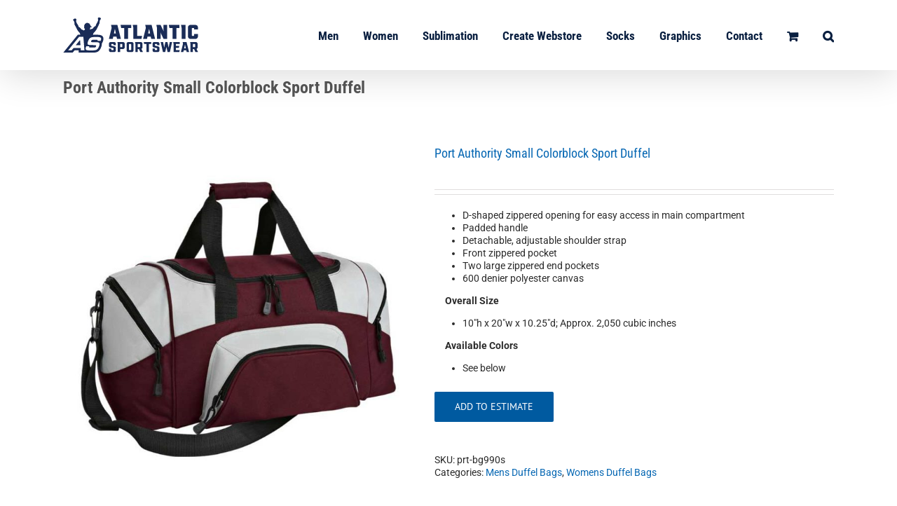

--- FILE ---
content_type: text/html; charset=UTF-8
request_url: https://atlanticsportswear.com/product/prt-bg990s/
body_size: 20996
content:
<!DOCTYPE html>
<html class="avada-html-layout-wide avada-html-header-position-top" lang="en-US" prefix="og: http://ogp.me/ns# fb: http://ogp.me/ns/fb#">
<head>
	<meta http-equiv="X-UA-Compatible" content="IE=edge" />
	<meta http-equiv="Content-Type" content="text/html; charset=utf-8"/>
	<meta name="viewport" content="width=device-width, initial-scale=1" />
	<meta name='robots' content='index, follow, max-image-preview:large, max-snippet:-1, max-video-preview:-1' />

	<!-- This site is optimized with the Yoast SEO plugin v22.8 - https://yoast.com/wordpress/plugins/seo/ -->
	<title>Port Authority Small Colorblock Sport Duffel - Atlantic Sportswear</title>
	<link rel="canonical" href="https://atlanticsportswear.com/product/prt-bg990s/" />
	<meta property="og:locale" content="en_US" />
	<meta property="og:type" content="article" />
	<meta property="og:title" content="Port Authority Small Colorblock Sport Duffel - Atlantic Sportswear" />
	<meta property="og:description" content="D-shaped zippered opening for easy access in main compartment  Padded handle  Detachable, adjustable shoulder strap  Front zippered pocket  Two large zippered end pockets  600 denier polyester canvas  Overall Size   10&quot;h x 20&quot;w x 10.25&quot;d; Approx. 2,050 cubic inches  Available Colors   See below" />
	<meta property="og:url" content="https://atlanticsportswear.com/product/prt-bg990s/" />
	<meta property="og:site_name" content="Atlantic Sportswear" />
	<meta property="article:publisher" content="https://www.facebook.com/AtlanticSportswear.ASW/" />
	<meta property="article:modified_time" content="2020-03-17T16:18:50+00:00" />
	<meta property="og:image" content="https://atlanticsportswear.com/wp-content/uploads/2017/01/PRT-BG990S.jpg" />
	<meta property="og:image:width" content="743" />
	<meta property="og:image:height" content="743" />
	<meta property="og:image:type" content="image/jpeg" />
	<meta name="twitter:card" content="summary_large_image" />
	<script type="application/ld+json" class="yoast-schema-graph">{"@context":"https://schema.org","@graph":[{"@type":"WebPage","@id":"https://atlanticsportswear.com/product/prt-bg990s/","url":"https://atlanticsportswear.com/product/prt-bg990s/","name":"Port Authority Small Colorblock Sport Duffel - Atlantic Sportswear","isPartOf":{"@id":"https://atlanticsportswear.com/#website"},"primaryImageOfPage":{"@id":"https://atlanticsportswear.com/product/prt-bg990s/#primaryimage"},"image":{"@id":"https://atlanticsportswear.com/product/prt-bg990s/#primaryimage"},"thumbnailUrl":"https://atlanticsportswear.com/wp-content/uploads/2017/01/PRT-BG990S.jpg","datePublished":"2017-01-26T17:59:56+00:00","dateModified":"2020-03-17T16:18:50+00:00","breadcrumb":{"@id":"https://atlanticsportswear.com/product/prt-bg990s/#breadcrumb"},"inLanguage":"en-US","potentialAction":[{"@type":"ReadAction","target":["https://atlanticsportswear.com/product/prt-bg990s/"]}]},{"@type":"ImageObject","inLanguage":"en-US","@id":"https://atlanticsportswear.com/product/prt-bg990s/#primaryimage","url":"https://atlanticsportswear.com/wp-content/uploads/2017/01/PRT-BG990S.jpg","contentUrl":"https://atlanticsportswear.com/wp-content/uploads/2017/01/PRT-BG990S.jpg","width":743,"height":743},{"@type":"BreadcrumbList","@id":"https://atlanticsportswear.com/product/prt-bg990s/#breadcrumb","itemListElement":[{"@type":"ListItem","position":1,"name":"Home","item":"https://atlanticsportswear.com/"},{"@type":"ListItem","position":2,"name":"Shop","item":"https://atlanticsportswear.com/shop/"},{"@type":"ListItem","position":3,"name":"Port Authority Small Colorblock Sport Duffel"}]},{"@type":"WebSite","@id":"https://atlanticsportswear.com/#website","url":"https://atlanticsportswear.com/","name":"Atlantic Sportswear","description":"Custom Apparel Made Easy","potentialAction":[{"@type":"SearchAction","target":{"@type":"EntryPoint","urlTemplate":"https://atlanticsportswear.com/?s={search_term_string}"},"query-input":"required name=search_term_string"}],"inLanguage":"en-US"}]}</script>
	<!-- / Yoast SEO plugin. -->


<link rel="alternate" type="application/rss+xml" title="Atlantic Sportswear &raquo; Feed" href="https://atlanticsportswear.com/feed/" />
<link rel="alternate" type="application/rss+xml" title="Atlantic Sportswear &raquo; Comments Feed" href="https://atlanticsportswear.com/comments/feed/" />
					<link rel="shortcut icon" href="https://atlanticsportswear.com/wp-content/uploads/2021/07/asw-favicon-2021-smaller.png" type="image/x-icon" />
		
		
					<!-- Android Icon -->
			<link rel="icon" sizes="192x192" href="https://atlanticsportswear.com/wp-content/uploads/2021/07/asw-favicon-2021-smaller.png">
		
					<!-- MS Edge Icon -->
			<meta name="msapplication-TileImage" content="https://atlanticsportswear.com/wp-content/uploads/2021/07/asw-favicon-2021-smaller.png">
				<link rel="alternate" type="application/rss+xml" title="Atlantic Sportswear &raquo; Port Authority Small Colorblock Sport Duffel Comments Feed" href="https://atlanticsportswear.com/product/prt-bg990s/feed/" />
					<meta name="description" content="Black/Grey
 	Black/Dark Charcoal
 	Hunter/Grey
 	Maroon/Grey
 	Navy/Grey
 	Navy/Dark Charcoal
 	Red/Grey
 	True Red/Black
 	True Royal/Grey
 	True Royal/Black

Production Time

 	2 Weeks – Screen Print
 	3 Weeks – Embroidery

SKU

 	Port Authority BG990S"/>
				
		<meta property="og:locale" content="en_US"/>
		<meta property="og:type" content="article"/>
		<meta property="og:site_name" content="Atlantic Sportswear"/>
		<meta property="og:title" content="Port Authority Small Colorblock Sport Duffel - Atlantic Sportswear"/>
				<meta property="og:description" content="Black/Grey
 	Black/Dark Charcoal
 	Hunter/Grey
 	Maroon/Grey
 	Navy/Grey
 	Navy/Dark Charcoal
 	Red/Grey
 	True Red/Black
 	True Royal/Grey
 	True Royal/Black

Production Time

 	2 Weeks – Screen Print
 	3 Weeks – Embroidery

SKU

 	Port Authority BG990S"/>
				<meta property="og:url" content="https://atlanticsportswear.com/product/prt-bg990s/"/>
											<meta property="article:modified_time" content="2020-03-17T16:18:50+00:00"/>
										<meta property="og:image" content="https://atlanticsportswear.com/wp-content/uploads/2017/01/PRT-BG990S.jpg"/>
		<meta property="og:image:width" content="743"/>
		<meta property="og:image:height" content="743"/>
		<meta property="og:image:type" content="image/jpeg"/>
				<script type="text/javascript">
/* <![CDATA[ */
window._wpemojiSettings = {"baseUrl":"https:\/\/s.w.org\/images\/core\/emoji\/15.0.3\/72x72\/","ext":".png","svgUrl":"https:\/\/s.w.org\/images\/core\/emoji\/15.0.3\/svg\/","svgExt":".svg","source":{"concatemoji":"https:\/\/atlanticsportswear.com\/wp-includes\/js\/wp-emoji-release.min.js?ver=6.6.4"}};
/*! This file is auto-generated */
!function(i,n){var o,s,e;function c(e){try{var t={supportTests:e,timestamp:(new Date).valueOf()};sessionStorage.setItem(o,JSON.stringify(t))}catch(e){}}function p(e,t,n){e.clearRect(0,0,e.canvas.width,e.canvas.height),e.fillText(t,0,0);var t=new Uint32Array(e.getImageData(0,0,e.canvas.width,e.canvas.height).data),r=(e.clearRect(0,0,e.canvas.width,e.canvas.height),e.fillText(n,0,0),new Uint32Array(e.getImageData(0,0,e.canvas.width,e.canvas.height).data));return t.every(function(e,t){return e===r[t]})}function u(e,t,n){switch(t){case"flag":return n(e,"\ud83c\udff3\ufe0f\u200d\u26a7\ufe0f","\ud83c\udff3\ufe0f\u200b\u26a7\ufe0f")?!1:!n(e,"\ud83c\uddfa\ud83c\uddf3","\ud83c\uddfa\u200b\ud83c\uddf3")&&!n(e,"\ud83c\udff4\udb40\udc67\udb40\udc62\udb40\udc65\udb40\udc6e\udb40\udc67\udb40\udc7f","\ud83c\udff4\u200b\udb40\udc67\u200b\udb40\udc62\u200b\udb40\udc65\u200b\udb40\udc6e\u200b\udb40\udc67\u200b\udb40\udc7f");case"emoji":return!n(e,"\ud83d\udc26\u200d\u2b1b","\ud83d\udc26\u200b\u2b1b")}return!1}function f(e,t,n){var r="undefined"!=typeof WorkerGlobalScope&&self instanceof WorkerGlobalScope?new OffscreenCanvas(300,150):i.createElement("canvas"),a=r.getContext("2d",{willReadFrequently:!0}),o=(a.textBaseline="top",a.font="600 32px Arial",{});return e.forEach(function(e){o[e]=t(a,e,n)}),o}function t(e){var t=i.createElement("script");t.src=e,t.defer=!0,i.head.appendChild(t)}"undefined"!=typeof Promise&&(o="wpEmojiSettingsSupports",s=["flag","emoji"],n.supports={everything:!0,everythingExceptFlag:!0},e=new Promise(function(e){i.addEventListener("DOMContentLoaded",e,{once:!0})}),new Promise(function(t){var n=function(){try{var e=JSON.parse(sessionStorage.getItem(o));if("object"==typeof e&&"number"==typeof e.timestamp&&(new Date).valueOf()<e.timestamp+604800&&"object"==typeof e.supportTests)return e.supportTests}catch(e){}return null}();if(!n){if("undefined"!=typeof Worker&&"undefined"!=typeof OffscreenCanvas&&"undefined"!=typeof URL&&URL.createObjectURL&&"undefined"!=typeof Blob)try{var e="postMessage("+f.toString()+"("+[JSON.stringify(s),u.toString(),p.toString()].join(",")+"));",r=new Blob([e],{type:"text/javascript"}),a=new Worker(URL.createObjectURL(r),{name:"wpTestEmojiSupports"});return void(a.onmessage=function(e){c(n=e.data),a.terminate(),t(n)})}catch(e){}c(n=f(s,u,p))}t(n)}).then(function(e){for(var t in e)n.supports[t]=e[t],n.supports.everything=n.supports.everything&&n.supports[t],"flag"!==t&&(n.supports.everythingExceptFlag=n.supports.everythingExceptFlag&&n.supports[t]);n.supports.everythingExceptFlag=n.supports.everythingExceptFlag&&!n.supports.flag,n.DOMReady=!1,n.readyCallback=function(){n.DOMReady=!0}}).then(function(){return e}).then(function(){var e;n.supports.everything||(n.readyCallback(),(e=n.source||{}).concatemoji?t(e.concatemoji):e.wpemoji&&e.twemoji&&(t(e.twemoji),t(e.wpemoji)))}))}((window,document),window._wpemojiSettings);
/* ]]> */
</script>
<style id='wp-emoji-styles-inline-css' type='text/css'>

	img.wp-smiley, img.emoji {
		display: inline !important;
		border: none !important;
		box-shadow: none !important;
		height: 1em !important;
		width: 1em !important;
		margin: 0 0.07em !important;
		vertical-align: -0.1em !important;
		background: none !important;
		padding: 0 !important;
	}
</style>
<link rel='stylesheet' id='wc-blocks-style-css' href='https://atlanticsportswear.com/wp-content/plugins/woocommerce/packages/woocommerce-blocks/build/wc-blocks.css?ver=10.6.6' type='text/css' media='all' />
<link rel='stylesheet' id='wc-blocks-style-active-filters-css' href='https://atlanticsportswear.com/wp-content/plugins/woocommerce/packages/woocommerce-blocks/build/active-filters.css?ver=10.6.6' type='text/css' media='all' />
<link rel='stylesheet' id='wc-blocks-style-add-to-cart-form-css' href='https://atlanticsportswear.com/wp-content/plugins/woocommerce/packages/woocommerce-blocks/build/add-to-cart-form.css?ver=10.6.6' type='text/css' media='all' />
<link rel='stylesheet' id='wc-blocks-packages-style-css' href='https://atlanticsportswear.com/wp-content/plugins/woocommerce/packages/woocommerce-blocks/build/packages-style.css?ver=10.6.6' type='text/css' media='all' />
<link rel='stylesheet' id='wc-blocks-style-all-products-css' href='https://atlanticsportswear.com/wp-content/plugins/woocommerce/packages/woocommerce-blocks/build/all-products.css?ver=10.6.6' type='text/css' media='all' />
<link rel='stylesheet' id='wc-blocks-style-all-reviews-css' href='https://atlanticsportswear.com/wp-content/plugins/woocommerce/packages/woocommerce-blocks/build/all-reviews.css?ver=10.6.6' type='text/css' media='all' />
<link rel='stylesheet' id='wc-blocks-style-attribute-filter-css' href='https://atlanticsportswear.com/wp-content/plugins/woocommerce/packages/woocommerce-blocks/build/attribute-filter.css?ver=10.6.6' type='text/css' media='all' />
<link rel='stylesheet' id='wc-blocks-style-breadcrumbs-css' href='https://atlanticsportswear.com/wp-content/plugins/woocommerce/packages/woocommerce-blocks/build/breadcrumbs.css?ver=10.6.6' type='text/css' media='all' />
<link rel='stylesheet' id='wc-blocks-style-catalog-sorting-css' href='https://atlanticsportswear.com/wp-content/plugins/woocommerce/packages/woocommerce-blocks/build/catalog-sorting.css?ver=10.6.6' type='text/css' media='all' />
<link rel='stylesheet' id='wc-blocks-style-customer-account-css' href='https://atlanticsportswear.com/wp-content/plugins/woocommerce/packages/woocommerce-blocks/build/customer-account.css?ver=10.6.6' type='text/css' media='all' />
<link rel='stylesheet' id='wc-blocks-style-featured-category-css' href='https://atlanticsportswear.com/wp-content/plugins/woocommerce/packages/woocommerce-blocks/build/featured-category.css?ver=10.6.6' type='text/css' media='all' />
<link rel='stylesheet' id='wc-blocks-style-featured-product-css' href='https://atlanticsportswear.com/wp-content/plugins/woocommerce/packages/woocommerce-blocks/build/featured-product.css?ver=10.6.6' type='text/css' media='all' />
<link rel='stylesheet' id='wc-blocks-style-mini-cart-css' href='https://atlanticsportswear.com/wp-content/plugins/woocommerce/packages/woocommerce-blocks/build/mini-cart.css?ver=10.6.6' type='text/css' media='all' />
<link rel='stylesheet' id='wc-blocks-style-price-filter-css' href='https://atlanticsportswear.com/wp-content/plugins/woocommerce/packages/woocommerce-blocks/build/price-filter.css?ver=10.6.6' type='text/css' media='all' />
<link rel='stylesheet' id='wc-blocks-style-product-add-to-cart-css' href='https://atlanticsportswear.com/wp-content/plugins/woocommerce/packages/woocommerce-blocks/build/product-add-to-cart.css?ver=10.6.6' type='text/css' media='all' />
<link rel='stylesheet' id='wc-blocks-style-product-button-css' href='https://atlanticsportswear.com/wp-content/plugins/woocommerce/packages/woocommerce-blocks/build/product-button.css?ver=10.6.6' type='text/css' media='all' />
<link rel='stylesheet' id='wc-blocks-style-product-categories-css' href='https://atlanticsportswear.com/wp-content/plugins/woocommerce/packages/woocommerce-blocks/build/product-categories.css?ver=10.6.6' type='text/css' media='all' />
<link rel='stylesheet' id='wc-blocks-style-product-image-css' href='https://atlanticsportswear.com/wp-content/plugins/woocommerce/packages/woocommerce-blocks/build/product-image.css?ver=10.6.6' type='text/css' media='all' />
<link rel='stylesheet' id='wc-blocks-style-product-image-gallery-css' href='https://atlanticsportswear.com/wp-content/plugins/woocommerce/packages/woocommerce-blocks/build/product-image-gallery.css?ver=10.6.6' type='text/css' media='all' />
<link rel='stylesheet' id='wc-blocks-style-product-query-css' href='https://atlanticsportswear.com/wp-content/plugins/woocommerce/packages/woocommerce-blocks/build/product-query.css?ver=10.6.6' type='text/css' media='all' />
<link rel='stylesheet' id='wc-blocks-style-product-results-count-css' href='https://atlanticsportswear.com/wp-content/plugins/woocommerce/packages/woocommerce-blocks/build/product-results-count.css?ver=10.6.6' type='text/css' media='all' />
<link rel='stylesheet' id='wc-blocks-style-product-reviews-css' href='https://atlanticsportswear.com/wp-content/plugins/woocommerce/packages/woocommerce-blocks/build/product-reviews.css?ver=10.6.6' type='text/css' media='all' />
<link rel='stylesheet' id='wc-blocks-style-product-sale-badge-css' href='https://atlanticsportswear.com/wp-content/plugins/woocommerce/packages/woocommerce-blocks/build/product-sale-badge.css?ver=10.6.6' type='text/css' media='all' />
<link rel='stylesheet' id='wc-blocks-style-product-search-css' href='https://atlanticsportswear.com/wp-content/plugins/woocommerce/packages/woocommerce-blocks/build/product-search.css?ver=10.6.6' type='text/css' media='all' />
<link rel='stylesheet' id='wc-blocks-style-product-sku-css' href='https://atlanticsportswear.com/wp-content/plugins/woocommerce/packages/woocommerce-blocks/build/product-sku.css?ver=10.6.6' type='text/css' media='all' />
<link rel='stylesheet' id='wc-blocks-style-product-stock-indicator-css' href='https://atlanticsportswear.com/wp-content/plugins/woocommerce/packages/woocommerce-blocks/build/product-stock-indicator.css?ver=10.6.6' type='text/css' media='all' />
<link rel='stylesheet' id='wc-blocks-style-product-summary-css' href='https://atlanticsportswear.com/wp-content/plugins/woocommerce/packages/woocommerce-blocks/build/product-summary.css?ver=10.6.6' type='text/css' media='all' />
<link rel='stylesheet' id='wc-blocks-style-product-title-css' href='https://atlanticsportswear.com/wp-content/plugins/woocommerce/packages/woocommerce-blocks/build/product-title.css?ver=10.6.6' type='text/css' media='all' />
<link rel='stylesheet' id='wc-blocks-style-rating-filter-css' href='https://atlanticsportswear.com/wp-content/plugins/woocommerce/packages/woocommerce-blocks/build/rating-filter.css?ver=10.6.6' type='text/css' media='all' />
<link rel='stylesheet' id='wc-blocks-style-reviews-by-category-css' href='https://atlanticsportswear.com/wp-content/plugins/woocommerce/packages/woocommerce-blocks/build/reviews-by-category.css?ver=10.6.6' type='text/css' media='all' />
<link rel='stylesheet' id='wc-blocks-style-reviews-by-product-css' href='https://atlanticsportswear.com/wp-content/plugins/woocommerce/packages/woocommerce-blocks/build/reviews-by-product.css?ver=10.6.6' type='text/css' media='all' />
<link rel='stylesheet' id='wc-blocks-style-product-details-css' href='https://atlanticsportswear.com/wp-content/plugins/woocommerce/packages/woocommerce-blocks/build/product-details.css?ver=10.6.6' type='text/css' media='all' />
<link rel='stylesheet' id='wc-blocks-style-single-product-css' href='https://atlanticsportswear.com/wp-content/plugins/woocommerce/packages/woocommerce-blocks/build/single-product.css?ver=10.6.6' type='text/css' media='all' />
<link rel='stylesheet' id='wc-blocks-style-stock-filter-css' href='https://atlanticsportswear.com/wp-content/plugins/woocommerce/packages/woocommerce-blocks/build/stock-filter.css?ver=10.6.6' type='text/css' media='all' />
<link rel='stylesheet' id='wc-blocks-style-cart-css' href='https://atlanticsportswear.com/wp-content/plugins/woocommerce/packages/woocommerce-blocks/build/cart.css?ver=10.6.6' type='text/css' media='all' />
<link rel='stylesheet' id='wc-blocks-style-checkout-css' href='https://atlanticsportswear.com/wp-content/plugins/woocommerce/packages/woocommerce-blocks/build/checkout.css?ver=10.6.6' type='text/css' media='all' />
<link rel='stylesheet' id='wc-blocks-style-mini-cart-contents-css' href='https://atlanticsportswear.com/wp-content/plugins/woocommerce/packages/woocommerce-blocks/build/mini-cart-contents.css?ver=10.6.6' type='text/css' media='all' />
<style id='woocommerce-inline-inline-css' type='text/css'>
.woocommerce form .form-row .required { visibility: visible; }
</style>
<link rel='stylesheet' id='child-style-css' href='https://atlanticsportswear.com/wp-content/themes/Avada-Child-Theme/style.css?ver=6.6.4' type='text/css' media='all' />
<link rel='stylesheet' id='fusion-dynamic-css-css' href='https://atlanticsportswear.com/wp-content/uploads/fusion-styles/e3db3326f7c53d4e95c53f5272f2c32f.min.css?ver=3.11.6' type='text/css' media='all' />
<script type="text/template" id="tmpl-variation-template">
	<div class="woocommerce-variation-description">{{{ data.variation.variation_description }}}</div>
	<div class="woocommerce-variation-price">{{{ data.variation.price_html }}}</div>
	<div class="woocommerce-variation-availability">{{{ data.variation.availability_html }}}</div>
</script>
<script type="text/template" id="tmpl-unavailable-variation-template">
	<p>Sorry, this product is unavailable. Please choose a different combination.</p>
</script>
<script type="text/javascript" src="https://atlanticsportswear.com/wp-includes/js/jquery/jquery.min.js?ver=3.7.1" id="jquery-core-js"></script>
<script type="text/javascript" src="https://atlanticsportswear.com/wp-includes/js/jquery/jquery-migrate.min.js?ver=3.4.1" id="jquery-migrate-js"></script>
<script type="text/javascript" src="https://atlanticsportswear.com/wp-content/plugins/revslider/public/assets/js/rbtools.min.js?ver=6.6.14" async id="tp-tools-js"></script>
<script type="text/javascript" src="https://atlanticsportswear.com/wp-content/plugins/revslider/public/assets/js/rs6.min.js?ver=6.6.14" async id="revmin-js"></script>
<link rel="https://api.w.org/" href="https://atlanticsportswear.com/wp-json/" /><link rel="alternate" title="JSON" type="application/json" href="https://atlanticsportswear.com/wp-json/wp/v2/product/1869" /><link rel="EditURI" type="application/rsd+xml" title="RSD" href="https://atlanticsportswear.com/xmlrpc.php?rsd" />
<meta name="generator" content="WordPress 6.6.4" />
<meta name="generator" content="WooCommerce 8.0.3" />
<link rel='shortlink' href='https://atlanticsportswear.com/?p=1869' />
<link rel="alternate" title="oEmbed (JSON)" type="application/json+oembed" href="https://atlanticsportswear.com/wp-json/oembed/1.0/embed?url=https%3A%2F%2Fatlanticsportswear.com%2Fproduct%2Fprt-bg990s%2F" />
<link rel="alternate" title="oEmbed (XML)" type="text/xml+oembed" href="https://atlanticsportswear.com/wp-json/oembed/1.0/embed?url=https%3A%2F%2Fatlanticsportswear.com%2Fproduct%2Fprt-bg990s%2F&#038;format=xml" />
<style>

/* CSS added by Hide Metadata Plugin */

.entry-meta .byline,
			.entry-meta .by-author,
			.entry-header .entry-meta > span.byline,
			.entry-meta .author.vcard {
				display: none;
			}</style>
<style type="text/css" id="css-fb-visibility">@media screen and (max-width: 640px){.fusion-no-small-visibility{display:none !important;}body .sm-text-align-center{text-align:center !important;}body .sm-text-align-left{text-align:left !important;}body .sm-text-align-right{text-align:right !important;}body .sm-flex-align-center{justify-content:center !important;}body .sm-flex-align-flex-start{justify-content:flex-start !important;}body .sm-flex-align-flex-end{justify-content:flex-end !important;}body .sm-mx-auto{margin-left:auto !important;margin-right:auto !important;}body .sm-ml-auto{margin-left:auto !important;}body .sm-mr-auto{margin-right:auto !important;}body .fusion-absolute-position-small{position:absolute;top:auto;width:100%;}.awb-sticky.awb-sticky-small{ position: sticky; top: var(--awb-sticky-offset,0); }}@media screen and (min-width: 641px) and (max-width: 1024px){.fusion-no-medium-visibility{display:none !important;}body .md-text-align-center{text-align:center !important;}body .md-text-align-left{text-align:left !important;}body .md-text-align-right{text-align:right !important;}body .md-flex-align-center{justify-content:center !important;}body .md-flex-align-flex-start{justify-content:flex-start !important;}body .md-flex-align-flex-end{justify-content:flex-end !important;}body .md-mx-auto{margin-left:auto !important;margin-right:auto !important;}body .md-ml-auto{margin-left:auto !important;}body .md-mr-auto{margin-right:auto !important;}body .fusion-absolute-position-medium{position:absolute;top:auto;width:100%;}.awb-sticky.awb-sticky-medium{ position: sticky; top: var(--awb-sticky-offset,0); }}@media screen and (min-width: 1025px){.fusion-no-large-visibility{display:none !important;}body .lg-text-align-center{text-align:center !important;}body .lg-text-align-left{text-align:left !important;}body .lg-text-align-right{text-align:right !important;}body .lg-flex-align-center{justify-content:center !important;}body .lg-flex-align-flex-start{justify-content:flex-start !important;}body .lg-flex-align-flex-end{justify-content:flex-end !important;}body .lg-mx-auto{margin-left:auto !important;margin-right:auto !important;}body .lg-ml-auto{margin-left:auto !important;}body .lg-mr-auto{margin-right:auto !important;}body .fusion-absolute-position-large{position:absolute;top:auto;width:100%;}.awb-sticky.awb-sticky-large{ position: sticky; top: var(--awb-sticky-offset,0); }}</style>	<noscript><style>.woocommerce-product-gallery{ opacity: 1 !important; }</style></noscript>
	<style type="text/css">.recentcomments a{display:inline !important;padding:0 !important;margin:0 !important;}</style><style type="text/css" id="custom-background-css">
body.custom-background { background-color: #e1e2e0; }
</style>
	<meta name="generator" content="Powered by Slider Revolution 6.6.14 - responsive, Mobile-Friendly Slider Plugin for WordPress with comfortable drag and drop interface." />
<link rel="icon" href="https://atlanticsportswear.com/wp-content/uploads/2021/07/cropped-asw-favicon-2021-smaller-32x32.png" sizes="32x32" />
<link rel="icon" href="https://atlanticsportswear.com/wp-content/uploads/2021/07/cropped-asw-favicon-2021-smaller-192x192.png" sizes="192x192" />
<link rel="apple-touch-icon" href="https://atlanticsportswear.com/wp-content/uploads/2021/07/cropped-asw-favicon-2021-smaller-180x180.png" />
<meta name="msapplication-TileImage" content="https://atlanticsportswear.com/wp-content/uploads/2021/07/cropped-asw-favicon-2021-smaller-270x270.png" />
<script>function setREVStartSize(e){
			//window.requestAnimationFrame(function() {
				window.RSIW = window.RSIW===undefined ? window.innerWidth : window.RSIW;
				window.RSIH = window.RSIH===undefined ? window.innerHeight : window.RSIH;
				try {
					var pw = document.getElementById(e.c).parentNode.offsetWidth,
						newh;
					pw = pw===0 || isNaN(pw) || (e.l=="fullwidth" || e.layout=="fullwidth") ? window.RSIW : pw;
					e.tabw = e.tabw===undefined ? 0 : parseInt(e.tabw);
					e.thumbw = e.thumbw===undefined ? 0 : parseInt(e.thumbw);
					e.tabh = e.tabh===undefined ? 0 : parseInt(e.tabh);
					e.thumbh = e.thumbh===undefined ? 0 : parseInt(e.thumbh);
					e.tabhide = e.tabhide===undefined ? 0 : parseInt(e.tabhide);
					e.thumbhide = e.thumbhide===undefined ? 0 : parseInt(e.thumbhide);
					e.mh = e.mh===undefined || e.mh=="" || e.mh==="auto" ? 0 : parseInt(e.mh,0);
					if(e.layout==="fullscreen" || e.l==="fullscreen")
						newh = Math.max(e.mh,window.RSIH);
					else{
						e.gw = Array.isArray(e.gw) ? e.gw : [e.gw];
						for (var i in e.rl) if (e.gw[i]===undefined || e.gw[i]===0) e.gw[i] = e.gw[i-1];
						e.gh = e.el===undefined || e.el==="" || (Array.isArray(e.el) && e.el.length==0)? e.gh : e.el;
						e.gh = Array.isArray(e.gh) ? e.gh : [e.gh];
						for (var i in e.rl) if (e.gh[i]===undefined || e.gh[i]===0) e.gh[i] = e.gh[i-1];
											
						var nl = new Array(e.rl.length),
							ix = 0,
							sl;
						e.tabw = e.tabhide>=pw ? 0 : e.tabw;
						e.thumbw = e.thumbhide>=pw ? 0 : e.thumbw;
						e.tabh = e.tabhide>=pw ? 0 : e.tabh;
						e.thumbh = e.thumbhide>=pw ? 0 : e.thumbh;
						for (var i in e.rl) nl[i] = e.rl[i]<window.RSIW ? 0 : e.rl[i];
						sl = nl[0];
						for (var i in nl) if (sl>nl[i] && nl[i]>0) { sl = nl[i]; ix=i;}
						var m = pw>(e.gw[ix]+e.tabw+e.thumbw) ? 1 : (pw-(e.tabw+e.thumbw)) / (e.gw[ix]);
						newh =  (e.gh[ix] * m) + (e.tabh + e.thumbh);
					}
					var el = document.getElementById(e.c);
					if (el!==null && el) el.style.height = newh+"px";
					el = document.getElementById(e.c+"_wrapper");
					if (el!==null && el) {
						el.style.height = newh+"px";
						el.style.display = "block";
					}
				} catch(e){
					console.log("Failure at Presize of Slider:" + e)
				}
			//});
		  };</script>
		<script type="text/javascript">
			var doc = document.documentElement;
			doc.setAttribute( 'data-useragent', navigator.userAgent );
		</script>
		
	</head>

<body data-rsssl=1 class="product-template-default single single-product postid-1869 custom-background theme-Avada woocommerce woocommerce-page woocommerce-no-js fusion-image-hovers fusion-pagination-sizing fusion-button_type-flat fusion-button_span-no fusion-button_gradient-linear avada-image-rollover-circle-yes avada-image-rollover-yes avada-image-rollover-direction-left fusion-body ltr fusion-sticky-header no-tablet-sticky-header no-mobile-sticky-header no-mobile-slidingbar no-mobile-totop avada-has-rev-slider-styles fusion-disable-outline fusion-sub-menu-fade mobile-logo-pos-left layout-wide-mode avada-has-boxed-modal-shadow-none layout-scroll-offset-full avada-has-zero-margin-offset-top fusion-top-header menu-text-align-center fusion-woo-product-design-classic fusion-woo-shop-page-columns-4 fusion-woo-related-columns-4 fusion-woo-archive-page-columns-4 avada-has-woo-gallery-disabled woo-sale-badge-circle woo-outofstock-badge-top_bar mobile-menu-design-modern fusion-show-pagination-text fusion-header-layout-v1 avada-responsive avada-footer-fx-none avada-menu-highlight-style-bar fusion-search-form-classic fusion-main-menu-search-overlay fusion-avatar-square avada-sticky-shrinkage avada-dropdown-styles avada-blog-layout-large avada-blog-archive-layout-large avada-header-shadow-yes avada-menu-icon-position-left avada-has-megamenu-shadow avada-has-mainmenu-dropdown-divider avada-has-main-nav-search-icon avada-has-breadcrumb-mobile-hidden avada-has-titlebar-content_only avada-has-pagination-padding avada-flyout-menu-direction-fade avada-ec-views-v1" data-awb-post-id="1869">
		<a class="skip-link screen-reader-text" href="#content">Skip to content</a>

	<div id="boxed-wrapper">
		
		<div id="wrapper" class="fusion-wrapper">
			<div id="home" style="position:relative;top:-1px;"></div>
							
					
			<header class="fusion-header-wrapper fusion-header-shadow">
				<div class="fusion-header-v1 fusion-logo-alignment fusion-logo-left fusion-sticky-menu- fusion-sticky-logo- fusion-mobile-logo-1  fusion-mobile-menu-design-modern">
					<div class="fusion-header-sticky-height"></div>
<div class="fusion-header">
	<div class="fusion-row">
					<div class="fusion-logo" data-margin-top="25px" data-margin-bottom="25px" data-margin-left="0px" data-margin-right="0px">
			<a class="fusion-logo-link"  href="https://atlanticsportswear.com/" >

						<!-- standard logo -->
			<img src="https://atlanticsportswear.com/wp-content/uploads/2021/07/ASW-header-2021-01.png" srcset="https://atlanticsportswear.com/wp-content/uploads/2021/07/ASW-header-2021-01.png 1x" width="193" height="50" alt="Atlantic Sportswear Logo" data-retina_logo_url="" class="fusion-standard-logo" />

											<!-- mobile logo -->
				<img src="https://atlanticsportswear.com/wp-content/uploads/2021/07/ASW-header-2021-01.png" srcset="https://atlanticsportswear.com/wp-content/uploads/2021/07/ASW-header-2021-01.png 1x" width="193" height="50" alt="Atlantic Sportswear Logo" data-retina_logo_url="" class="fusion-mobile-logo" />
			
					</a>
		</div>		<nav class="fusion-main-menu" aria-label="Main Menu"><div class="fusion-overlay-search">		<form role="search" class="searchform fusion-search-form  fusion-search-form-classic" method="get" action="https://atlanticsportswear.com/">
			<div class="fusion-search-form-content">

				
				<div class="fusion-search-field search-field">
					<label><span class="screen-reader-text">Search for:</span>
													<input type="search" value="" name="s" class="s" placeholder="Search..." required aria-required="true" aria-label="Search..."/>
											</label>
				</div>
				<div class="fusion-search-button search-button">
					<input type="submit" class="fusion-search-submit searchsubmit" aria-label="Search" value="&#xf002;" />
									</div>

				
			</div>


			
		</form>
		<div class="fusion-search-spacer"></div><a href="#" role="button" aria-label="Close Search" class="fusion-close-search"></a></div><ul id="menu-main-menu" class="fusion-menu"><li  id="menu-item-14"  class="menu-item menu-item-type-custom menu-item-object-custom menu-item-has-children menu-item-14 fusion-dropdown-menu"  data-item-id="14"><a  href="#" class="fusion-bar-highlight"><span class="menu-text">Men</span></a><ul class="sub-menu"><li  id="menu-item-7134"  class="menu-item menu-item-type-custom menu-item-object-custom menu-item-has-children menu-item-7134 fusion-dropdown-submenu" ><a  href="#" class="fusion-bar-highlight"><span>Shirts</span></a><ul class="sub-menu"><li  id="menu-item-7786"  class="menu-item menu-item-type-post_type menu-item-object-page menu-item-7786" ><a  href="https://atlanticsportswear.com/sublimation/asw-sublimated-tees-2/" class="fusion-bar-highlight"><span>Custom Sublimated</span></a></li><li  id="menu-item-4344"  class="menu-item menu-item-type-post_type menu-item-object-page menu-item-4344" ><a  href="https://atlanticsportswear.com/men/mens-shirts/mens-tees-lstees-tanks/" class="fusion-bar-highlight"><span>Tees/LS Tees/Tanks</span></a></li><li  id="menu-item-4343"  class="menu-item menu-item-type-post_type menu-item-object-page menu-item-4343" ><a  href="https://atlanticsportswear.com/men/mens-shirts/mens-performance-tees/" class="fusion-bar-highlight"><span>Performance</span></a></li><li  id="menu-item-424"  class="menu-item menu-item-type-custom menu-item-object-custom menu-item-424" ><a  href="https://atlanticsportswear.com/product-category/mens/mens-shirts/compression/" class="fusion-bar-highlight"><span>Compression</span></a></li><li  id="menu-item-4342"  class="menu-item menu-item-type-post_type menu-item-object-page menu-item-4342" ><a  href="https://atlanticsportswear.com/men/mens-shirts/mens-color-block-camo-tees/" class="fusion-bar-highlight"><span>Color Block / Camo Tees</span></a></li><li  id="menu-item-512"  class="menu-item menu-item-type-custom menu-item-object-custom menu-item-512" ><a  href="https://atlanticsportswear.com/product-category/mens/mens-shirts/mens-quarter-zip-shirts/" class="fusion-bar-highlight"><span>Quarter Zip</span></a></li><li  id="menu-item-4341"  class="menu-item menu-item-type-post_type menu-item-object-page menu-item-4341" ><a  href="https://atlanticsportswear.com/men/mens-shirts/mens-polo-shirts/" class="fusion-bar-highlight"><span>Polo Shirts</span></a></li></ul></li><li  id="menu-item-3623"  class="menu-item menu-item-type-post_type menu-item-object-page menu-item-has-children menu-item-3623 fusion-dropdown-submenu" ><a  href="https://atlanticsportswear.com/men/mens-sweatshirts/" class="fusion-bar-highlight"><span>Sweatshirts</span></a><ul class="sub-menu"><li  id="menu-item-4380"  class="menu-item menu-item-type-post_type menu-item-object-page menu-item-4380" ><a  href="https://atlanticsportswear.com/men/mens-sweatshirts/mens-hoodies/" class="fusion-bar-highlight"><span>Hoodies</span></a></li><li  id="menu-item-1255"  class="menu-item menu-item-type-custom menu-item-object-custom menu-item-1255" ><a  href="https://atlanticsportswear.com/product-category/mens/mens-sweatshirts/crewneck/" class="fusion-bar-highlight"><span>Crewneck</span></a></li><li  id="menu-item-1309"  class="menu-item menu-item-type-custom menu-item-object-custom menu-item-1309" ><a  href="https://atlanticsportswear.com/product-category/mens/mens-sweatshirts/full-zip-mens-sweatshirts/" class="fusion-bar-highlight"><span>Full Zip</span></a></li><li  id="menu-item-4379"  class="menu-item menu-item-type-post_type menu-item-object-page menu-item-4379" ><a  href="https://atlanticsportswear.com/men/mens-sweatshirts/mens-quarter-zip-sweatshirts/" class="fusion-bar-highlight"><span>Quarter Zip</span></a></li><li  id="menu-item-464"  class="menu-item menu-item-type-custom menu-item-object-custom menu-item-464" ><a  href="https://atlanticsportswear.com/product-category/mens/mens-sweatshirts/performance/" class="fusion-bar-highlight"><span>Performance</span></a></li></ul></li><li  id="menu-item-3641"  class="menu-item menu-item-type-post_type menu-item-object-page menu-item-has-children menu-item-3641 fusion-dropdown-submenu" ><a  href="https://atlanticsportswear.com/men/mens-jackets/" class="fusion-bar-highlight"><span>Jackets</span></a><ul class="sub-menu"><li  id="menu-item-4389"  class="menu-item menu-item-type-post_type menu-item-object-page menu-item-4389" ><a  href="https://atlanticsportswear.com/men/mens-jackets/mens-warm-up-jackets/" class="fusion-bar-highlight"><span>Warm-Up</span></a></li><li  id="menu-item-427"  class="menu-item menu-item-type-custom menu-item-object-custom menu-item-427" ><a  href="https://atlanticsportswear.com/product-category/mens/mens-jackets/waterproofrain/" class="fusion-bar-highlight"><span>Waterproof/Rain</span></a></li><li  id="menu-item-428"  class="menu-item menu-item-type-custom menu-item-object-custom menu-item-428" ><a  href="https://atlanticsportswear.com/product-category/mens/mens-jackets/soft-shell/" class="fusion-bar-highlight"><span>Soft-Shell</span></a></li><li  id="menu-item-429"  class="menu-item menu-item-type-custom menu-item-object-custom menu-item-429" ><a  href="https://atlanticsportswear.com/product-category/mens/mens-jackets/insulated/" class="fusion-bar-highlight"><span>Insulated</span></a></li><li  id="menu-item-430"  class="menu-item menu-item-type-custom menu-item-object-custom menu-item-430" ><a  href="https://atlanticsportswear.com/product-category/mens/mens-jackets/fleece/" class="fusion-bar-highlight"><span>Fleece</span></a></li><li  id="menu-item-1571"  class="menu-item menu-item-type-custom menu-item-object-custom menu-item-1571" ><a  href="https://atlanticsportswear.com/product-category/mens/mens-jackets/workwear/" class="fusion-bar-highlight"><span>Workwear</span></a></li></ul></li><li  id="menu-item-3642"  class="menu-item menu-item-type-post_type menu-item-object-page menu-item-has-children menu-item-3642 fusion-dropdown-submenu" ><a  href="https://atlanticsportswear.com/men/mens-headwear/" class="fusion-bar-highlight"><span>Headwear</span></a><ul class="sub-menu"><li  id="menu-item-4388"  class="menu-item menu-item-type-post_type menu-item-object-page menu-item-4388" ><a  href="https://atlanticsportswear.com/men/mens-headwear/mens-caps/" class="fusion-bar-highlight"><span>Caps</span></a></li><li  id="menu-item-943"  class="menu-item menu-item-type-custom menu-item-object-custom menu-item-943" ><a  href="https://atlanticsportswear.com/product-category/mens/mens-headwear/visor/" class="fusion-bar-highlight"><span>Visor</span></a></li><li  id="menu-item-1927"  class="menu-item menu-item-type-custom menu-item-object-custom menu-item-1927" ><a  href="https://atlanticsportswear.com/product-category/mens/mens-headwear/headbands-mens-headwear/" class="fusion-bar-highlight"><span>Headbands</span></a></li><li  id="menu-item-925"  class="menu-item menu-item-type-custom menu-item-object-custom menu-item-925" ><a  href="https://atlanticsportswear.com/product-category/mens/mens-headwear/bucket-hat/" class="fusion-bar-highlight"><span>Bucket Hat</span></a></li><li  id="menu-item-4387"  class="menu-item menu-item-type-post_type menu-item-object-page menu-item-4387" ><a  href="https://atlanticsportswear.com/men/mens-headwear/mens-beanies-winter/" class="fusion-bar-highlight"><span>Beanies/Winter</span></a></li></ul></li><li  id="menu-item-7131"  class="menu-item menu-item-type-custom menu-item-object-custom menu-item-has-children menu-item-7131 fusion-dropdown-submenu" ><a  href="#" class="fusion-bar-highlight"><span>Shorts</span></a><ul class="sub-menu"><li  id="menu-item-7790"  class="menu-item menu-item-type-post_type menu-item-object-page menu-item-7790" ><a  href="https://atlanticsportswear.com/sublimation/asw-sublimated-lacrosse-shorts/" class="fusion-bar-highlight"><span>Custom Sublimated</span></a></li><li  id="menu-item-7118"  class="menu-item menu-item-type-custom menu-item-object-custom menu-item-7118" ><a  href="https://atlanticsportswear.com/product-category/mens/mens-shorts/under-armour/" class="fusion-bar-highlight"><span>Under Armour</span></a></li><li  id="menu-item-7121"  class="menu-item menu-item-type-custom menu-item-object-custom menu-item-7121" ><a  href="https://atlanticsportswear.com/product-category/mens/mens-shorts/nike-mens-shorts/" class="fusion-bar-highlight"><span>Nike</span></a></li><li  id="menu-item-4420"  class="menu-item menu-item-type-post_type menu-item-object-page menu-item-4420" ><a  href="https://atlanticsportswear.com/men/mens-shorts/mens-training-shorts/" class="fusion-bar-highlight"><span>Training</span></a></li></ul></li><li  id="menu-item-3647"  class="menu-item menu-item-type-post_type menu-item-object-page menu-item-has-children menu-item-3647 fusion-dropdown-submenu" ><a  href="https://atlanticsportswear.com/men/mens-pants/" class="fusion-bar-highlight"><span>Pants</span></a><ul class="sub-menu"><li  id="menu-item-544"  class="menu-item menu-item-type-custom menu-item-object-custom menu-item-544" ><a  href="https://atlanticsportswear.com/product-category/mens/mens-pants/sweatpants-mens-pants/" class="fusion-bar-highlight"><span>Sweatpants</span></a></li><li  id="menu-item-431"  class="menu-item menu-item-type-custom menu-item-object-custom menu-item-431" ><a  href="https://atlanticsportswear.com/product-category/mens/mens-pants/warm-up-pants/" class="fusion-bar-highlight"><span>Warm Up Pants</span></a></li><li  id="menu-item-432"  class="menu-item menu-item-type-custom menu-item-object-custom menu-item-432" ><a  href="https://atlanticsportswear.com/product-category/mens/mens-pants/waterproof/" class="fusion-bar-highlight"><span>Waterproof</span></a></li><li  id="menu-item-433"  class="menu-item menu-item-type-custom menu-item-object-custom menu-item-433" ><a  href="https://atlanticsportswear.com/product-category/mens/mens-pants/compression-mens-pants/" class="fusion-bar-highlight"><span>Compression</span></a></li></ul></li><li  id="menu-item-7037"  class="menu-item menu-item-type-custom menu-item-object-custom menu-item-has-children menu-item-7037 fusion-dropdown-submenu" ><a  href="#" class="fusion-bar-highlight"><span>Reversibles</span></a><ul class="sub-menu"><li  id="menu-item-7788"  class="menu-item menu-item-type-post_type menu-item-object-page menu-item-7788" ><a  href="https://atlanticsportswear.com/sublimation/asw-sublimated-reversibles/asw-mens-sublimated-reversibles/" class="fusion-bar-highlight"><span>Custom Sublimated</span></a></li><li  id="menu-item-7031"  class="menu-item menu-item-type-custom menu-item-object-custom menu-item-7031" ><a  href="https://atlanticsportswear.com/product-category/mens/mens-reversibles/under-armour-mens-reversibles/" class="fusion-bar-highlight"><span>Under Armour</span></a></li><li  id="menu-item-7032"  class="menu-item menu-item-type-custom menu-item-object-custom menu-item-7032" ><a  href="https://atlanticsportswear.com/product-category/mens/mens-reversibles/nike-mens-reversibles/" class="fusion-bar-highlight"><span>Nike</span></a></li><li  id="menu-item-7030"  class="menu-item menu-item-type-custom menu-item-object-custom menu-item-7030" ><a  href="https://atlanticsportswear.com/product-category/mens/mens-reversibles/training/" class="fusion-bar-highlight"><span>Training</span></a></li></ul></li><li  id="menu-item-3644"  class="menu-item menu-item-type-post_type menu-item-object-page menu-item-has-children menu-item-3644 fusion-dropdown-submenu" ><a  href="https://atlanticsportswear.com/men/mens-bags/" class="fusion-bar-highlight"><span>Bags</span></a><ul class="sub-menu"><li  id="menu-item-4458"  class="menu-item menu-item-type-custom menu-item-object-custom menu-item-4458" ><a  href="https://atlanticsportswear.com/product-category/mens/mens-bags/custom-bags/" class="fusion-bar-highlight"><span>Custom Bags</span></a></li><li  id="menu-item-4418"  class="menu-item menu-item-type-post_type menu-item-object-page menu-item-4418" ><a  href="https://atlanticsportswear.com/men/mens-bags/mens-backpacks/" class="fusion-bar-highlight"><span>Backpacks</span></a></li><li  id="menu-item-4417"  class="menu-item menu-item-type-post_type menu-item-object-page menu-item-4417" ><a  href="https://atlanticsportswear.com/men/mens-bags/mens-duffel-bags/" class="fusion-bar-highlight"><span>Duffel Bags</span></a></li><li  id="menu-item-985"  class="menu-item menu-item-type-custom menu-item-object-custom menu-item-985" ><a  href="https://atlanticsportswear.com/product-category/mens/mens-bags/gear-bags/" class="fusion-bar-highlight"><span>Gear Bags</span></a></li><li  id="menu-item-987"  class="menu-item menu-item-type-custom menu-item-object-custom menu-item-987" ><a  href="https://atlanticsportswear.com/product-category/mens/mens-bags/lacrosse-bags/" class="fusion-bar-highlight"><span>Lacrosse Bags</span></a></li><li  id="menu-item-1815"  class="menu-item menu-item-type-custom menu-item-object-custom menu-item-1815" ><a  href="https://atlanticsportswear.com/product-category/mens/mens-bags/drawstring/" class="fusion-bar-highlight"><span>Drawstring</span></a></li><li  id="menu-item-1838"  class="menu-item menu-item-type-custom menu-item-object-custom menu-item-1838" ><a  href="https://atlanticsportswear.com/product-category/mens/mens-bags/coaches/" class="fusion-bar-highlight"><span>Coaches</span></a></li></ul></li><li  id="menu-item-3643"  class="menu-item menu-item-type-post_type menu-item-object-page menu-item-has-children menu-item-3643 fusion-dropdown-submenu" ><a  href="https://atlanticsportswear.com/men/mens-uniforms/" class="fusion-bar-highlight"><span>Uniforms</span></a><ul class="sub-menu"><li  id="menu-item-1969"  class="menu-item menu-item-type-custom menu-item-object-custom menu-item-1969" ><a  href="https://atlanticsportswear.com/product-category/mens/mens-uniforms/baseball/" class="fusion-bar-highlight"><span>Baseball</span></a></li><li  id="menu-item-2021"  class="menu-item menu-item-type-custom menu-item-object-custom menu-item-2021" ><a  href="https://atlanticsportswear.com/product-category/mens/mens-uniforms/mens-lacrosse/" class="fusion-bar-highlight"><span>Men&#8217;s Lacrosse</span></a></li><li  id="menu-item-3493"  class="menu-item menu-item-type-custom menu-item-object-custom menu-item-3493" ><a  href="https://atlanticsportswear.com/product-category/mens/mens-uniforms/track-field/" class="fusion-bar-highlight"><span>Track &#038; Field</span></a></li><li  id="menu-item-3812"  class="menu-item menu-item-type-custom menu-item-object-custom menu-item-3812" ><a  href="https://atlanticsportswear.com/product-category/mens/mens-uniforms/football/" class="fusion-bar-highlight"><span>Football</span></a></li><li  id="menu-item-3862"  class="menu-item menu-item-type-custom menu-item-object-custom menu-item-3862" ><a  href="https://atlanticsportswear.com/product-category/mens/mens-uniforms/cross-country/" class="fusion-bar-highlight"><span>Cross Country</span></a></li><li  id="menu-item-3879"  class="menu-item menu-item-type-custom menu-item-object-custom menu-item-3879" ><a  href="https://atlanticsportswear.com/product-category/mens/mens-uniforms/soccer/" class="fusion-bar-highlight"><span>Soccer</span></a></li><li  id="menu-item-3910"  class="menu-item menu-item-type-custom menu-item-object-custom menu-item-3910" ><a  href="https://atlanticsportswear.com/product-category/mens/mens-uniforms/tennis/" class="fusion-bar-highlight"><span>Tennis</span></a></li><li  id="menu-item-3912"  class="menu-item menu-item-type-custom menu-item-object-custom menu-item-3912" ><a  href="https://atlanticsportswear.com/product-category/mens/mens-uniforms/golf/" class="fusion-bar-highlight"><span>Golf</span></a></li><li  id="menu-item-5931"  class="menu-item menu-item-type-custom menu-item-object-custom menu-item-5931" ><a  href="https://atlanticsportswear.com/product-category/mens/mens-uniforms/basketball/" class="fusion-bar-highlight"><span>Basketball</span></a></li><li  id="menu-item-6251"  class="menu-item menu-item-type-custom menu-item-object-custom menu-item-6251" ><a  href="https://atlanticsportswear.com/product-category/mens/mens-uniforms/hockey/" class="fusion-bar-highlight"><span>Hockey</span></a></li><li  id="menu-item-6242"  class="menu-item menu-item-type-custom menu-item-object-custom menu-item-6242" ><a  href="https://atlanticsportswear.com/product-category/mens/mens-uniforms/wrestling/" class="fusion-bar-highlight"><span>Wrestling</span></a></li><li  id="menu-item-13138"  class="menu-item menu-item-type-custom menu-item-object-custom menu-item-13138" ><a  href="https://atlanticsportswear.com/product-category/mens/mens-uniforms/mens-volleyball/" class="fusion-bar-highlight"><span>Men&#8217;s Volleyball</span></a></li></ul></li><li  id="menu-item-6144"  class="menu-item menu-item-type-post_type menu-item-object-page menu-item-6144 fusion-dropdown-submenu" ><a  href="https://atlanticsportswear.com/men/mens-packages/" class="fusion-bar-highlight"><span>Packages</span></a></li><li  id="menu-item-6607"  class="menu-item menu-item-type-custom menu-item-object-custom menu-item-6607 fusion-dropdown-submenu" ><a  href="https://atlanticsportswear.com/product-category/mens/specials/" class="fusion-bar-highlight"><span>Specials</span></a></li></ul></li><li  id="menu-item-15"  class="menu-item menu-item-type-custom menu-item-object-custom menu-item-has-children menu-item-15 fusion-dropdown-menu"  data-item-id="15"><a  href="#" class="fusion-bar-highlight"><span class="menu-text">Women</span></a><ul class="sub-menu"><li  id="menu-item-7133"  class="menu-item menu-item-type-custom menu-item-object-custom menu-item-has-children menu-item-7133 fusion-dropdown-submenu" ><a  href="#" class="fusion-bar-highlight"><span>Shirts</span></a><ul class="sub-menu"><li  id="menu-item-7791"  class="menu-item menu-item-type-post_type menu-item-object-page menu-item-7791" ><a  href="https://atlanticsportswear.com/sublimation/asw-sublimated-tees-2/" class="fusion-bar-highlight"><span>Custom Sublimated</span></a></li><li  id="menu-item-4426"  class="menu-item menu-item-type-post_type menu-item-object-page menu-item-4426" ><a  href="https://atlanticsportswear.com/women/womens-shirts/womens-tees-lstees-tanks/" class="fusion-bar-highlight"><span>Tees/LS Tees/Tanks</span></a></li><li  id="menu-item-4425"  class="menu-item menu-item-type-post_type menu-item-object-page menu-item-4425" ><a  href="https://atlanticsportswear.com/women/womens-shirts/womens-performance-tees/" class="fusion-bar-highlight"><span>Performance</span></a></li><li  id="menu-item-1146"  class="menu-item menu-item-type-custom menu-item-object-custom menu-item-1146" ><a  href="https://atlanticsportswear.com/product-category/womens/womens-shirts/compression-womens-shirts/" class="fusion-bar-highlight"><span>Compression</span></a></li><li  id="menu-item-1045"  class="menu-item menu-item-type-custom menu-item-object-custom menu-item-1045" ><a  href="https://atlanticsportswear.com/product-category/womens/womens-shirts/womens-color-block-camo/" class="fusion-bar-highlight"><span>Color Block/Camo</span></a></li><li  id="menu-item-450"  class="menu-item menu-item-type-custom menu-item-object-custom menu-item-450" ><a  href="https://atlanticsportswear.com/product-category/womens/womens-shirts/womens-quarter-zip-shirts/" class="fusion-bar-highlight"><span>Quarter Zips</span></a></li><li  id="menu-item-4424"  class="menu-item menu-item-type-post_type menu-item-object-page menu-item-4424" ><a  href="https://atlanticsportswear.com/women/womens-shirts/womens-polo-shirts/" class="fusion-bar-highlight"><span>Polo Shirts</span></a></li></ul></li><li  id="menu-item-4126"  class="menu-item menu-item-type-post_type menu-item-object-page menu-item-has-children menu-item-4126 fusion-dropdown-submenu" ><a  href="https://atlanticsportswear.com/women/womens-sweatshirts/" class="fusion-bar-highlight"><span>Sweatshirts</span></a><ul class="sub-menu"><li  id="menu-item-552"  class="menu-item menu-item-type-custom menu-item-object-custom menu-item-552" ><a  href="https://atlanticsportswear.com/product-category/womens/womens-sweatshirts/womens-hoodies/" class="fusion-bar-highlight"><span>Hoodies</span></a></li><li  id="menu-item-654"  class="menu-item menu-item-type-custom menu-item-object-custom menu-item-654" ><a  href="https://atlanticsportswear.com/product-category/womens/womens-sweatshirts/full-zip/" class="fusion-bar-highlight"><span>Full Zip</span></a></li><li  id="menu-item-498"  class="menu-item menu-item-type-custom menu-item-object-custom menu-item-498" ><a  href="https://atlanticsportswear.com/product-category/womens/womens-sweatshirts/womens-quarter-zip-sweatshirts/" class="fusion-bar-highlight"><span>Quarter Zip</span></a></li></ul></li><li  id="menu-item-4125"  class="menu-item menu-item-type-post_type menu-item-object-page menu-item-has-children menu-item-4125 fusion-dropdown-submenu" ><a  href="https://atlanticsportswear.com/women/womens-jackets/" class="fusion-bar-highlight"><span>Jackets</span></a><ul class="sub-menu"><li  id="menu-item-4423"  class="menu-item menu-item-type-post_type menu-item-object-page menu-item-4423" ><a  href="https://atlanticsportswear.com/women/womens-jackets/womens-warm-up-jackets/" class="fusion-bar-highlight"><span>Warm-Up Jackets</span></a></li><li  id="menu-item-435"  class="menu-item menu-item-type-custom menu-item-object-custom menu-item-435" ><a  href="https://atlanticsportswear.com/product-category/womens/womens-jackets/waterproofrain-womens-jackets/" class="fusion-bar-highlight"><span>Waterproof/Rain</span></a></li><li  id="menu-item-436"  class="menu-item menu-item-type-custom menu-item-object-custom menu-item-436" ><a  href="https://atlanticsportswear.com/product-category/womens/womens-jackets/soft-shell-womens-jackets/" class="fusion-bar-highlight"><span>Soft-Shell</span></a></li><li  id="menu-item-1505"  class="menu-item menu-item-type-custom menu-item-object-custom menu-item-1505" ><a  href="https://atlanticsportswear.com/product-category/womens/womens-jackets/insulated-womens-jackets/" class="fusion-bar-highlight"><span>Insulated</span></a></li><li  id="menu-item-437"  class="menu-item menu-item-type-custom menu-item-object-custom menu-item-437" ><a  href="https://atlanticsportswear.com/product-category/womens/womens-jackets/fleece-womens-jackets/" class="fusion-bar-highlight"><span>Fleece</span></a></li></ul></li><li  id="menu-item-4124"  class="menu-item menu-item-type-post_type menu-item-object-page menu-item-has-children menu-item-4124 fusion-dropdown-submenu" ><a  href="https://atlanticsportswear.com/women/womens-headwear/" class="fusion-bar-highlight"><span>Headwear</span></a><ul class="sub-menu"><li  id="menu-item-4422"  class="menu-item menu-item-type-post_type menu-item-object-page menu-item-4422" ><a  href="https://atlanticsportswear.com/women/womens-headwear/womens-caps/" class="fusion-bar-highlight"><span>Caps</span></a></li><li  id="menu-item-942"  class="menu-item menu-item-type-custom menu-item-object-custom menu-item-942" ><a  href="https://atlanticsportswear.com/product-category/womens/womens-headwear/visor-womens-headwear/" class="fusion-bar-highlight"><span>Visor</span></a></li><li  id="menu-item-1925"  class="menu-item menu-item-type-custom menu-item-object-custom menu-item-1925" ><a  href="https://atlanticsportswear.com/product-category/womens/womens-headwear/headbands/" class="fusion-bar-highlight"><span>Headbands</span></a></li><li  id="menu-item-926"  class="menu-item menu-item-type-custom menu-item-object-custom menu-item-926" ><a  href="https://atlanticsportswear.com/product-category/womens/womens-headwear/bucket-hat-womens-headwear/" class="fusion-bar-highlight"><span>Bucket Hat</span></a></li><li  id="menu-item-4421"  class="menu-item menu-item-type-post_type menu-item-object-page menu-item-4421" ><a  href="https://atlanticsportswear.com/women/womens-headwear/womens-beanies-winter/" class="fusion-bar-highlight"><span>Beanies/Winter</span></a></li></ul></li><li  id="menu-item-7130"  class="menu-item menu-item-type-custom menu-item-object-custom menu-item-has-children menu-item-7130 fusion-dropdown-submenu" ><a  href="#" class="fusion-bar-highlight"><span>Shorts</span></a><ul class="sub-menu"><li  id="menu-item-7789"  class="menu-item menu-item-type-post_type menu-item-object-page menu-item-7789" ><a  href="https://atlanticsportswear.com/sublimation/asw-sublimated-lacrosse-shorts/" class="fusion-bar-highlight"><span>Custom Sublimated</span></a></li><li  id="menu-item-7119"  class="menu-item menu-item-type-custom menu-item-object-custom menu-item-7119" ><a  href="https://atlanticsportswear.com/product-category/womens/womens-shorts/under-armour-womens-shorts/" class="fusion-bar-highlight"><span>Under Armour</span></a></li><li  id="menu-item-7122"  class="menu-item menu-item-type-custom menu-item-object-custom menu-item-7122" ><a  href="https://atlanticsportswear.com/product-category/womens/womens-shorts/nike/" class="fusion-bar-highlight"><span>Nike</span></a></li><li  id="menu-item-7139"  class="menu-item menu-item-type-post_type menu-item-object-page menu-item-7139" ><a  href="https://atlanticsportswear.com/women/womens-shorts/womens-training-shorts/" class="fusion-bar-highlight"><span>Training</span></a></li></ul></li><li  id="menu-item-4122"  class="menu-item menu-item-type-post_type menu-item-object-page menu-item-has-children menu-item-4122 fusion-dropdown-submenu" ><a  href="https://atlanticsportswear.com/women/womens-pants/" class="fusion-bar-highlight"><span>Pants</span></a><ul class="sub-menu"><li  id="menu-item-482"  class="menu-item menu-item-type-custom menu-item-object-custom menu-item-482" ><a  href="https://atlanticsportswear.com/product-category/womens/womens-pants/sweatpants/" class="fusion-bar-highlight"><span>Sweatpants</span></a></li><li  id="menu-item-438"  class="menu-item menu-item-type-custom menu-item-object-custom menu-item-438" ><a  href="https://atlanticsportswear.com/product-category/womens/womens-pants/warm-up-pants-womens-pants/" class="fusion-bar-highlight"><span>Warm Up Pants</span></a></li><li  id="menu-item-442"  class="menu-item menu-item-type-custom menu-item-object-custom menu-item-442" ><a  href="https://atlanticsportswear.com/product-category/womens/womens-pants/waterproofrain-womens-pants/" class="fusion-bar-highlight"><span>Waterproof/Rain</span></a></li><li  id="menu-item-1110"  class="menu-item menu-item-type-custom menu-item-object-custom menu-item-1110" ><a  href="https://atlanticsportswear.com/product-category/womens/womens-pants/compression-womens-pants/" class="fusion-bar-highlight"><span>Compression</span></a></li></ul></li><li  id="menu-item-7040"  class="menu-item menu-item-type-custom menu-item-object-custom menu-item-has-children menu-item-7040 fusion-dropdown-submenu" ><a  href="#" class="fusion-bar-highlight"><span>Reversibles</span></a><ul class="sub-menu"><li  id="menu-item-7787"  class="menu-item menu-item-type-post_type menu-item-object-page menu-item-7787" ><a  href="https://atlanticsportswear.com/sublimation/asw-sublimated-reversibles/asw-womens-sublimated-reversibles/" class="fusion-bar-highlight"><span>Custom Sublimated</span></a></li><li  id="menu-item-7033"  class="menu-item menu-item-type-custom menu-item-object-custom menu-item-7033" ><a  href="https://atlanticsportswear.com/product-category/womens/womens-reversibles/under-armour-womens-reversibles/" class="fusion-bar-highlight"><span>Under Armour</span></a></li><li  id="menu-item-7034"  class="menu-item menu-item-type-custom menu-item-object-custom menu-item-7034" ><a  href="https://atlanticsportswear.com/product-category/womens/womens-reversibles/nike-womens-reversibles/" class="fusion-bar-highlight"><span>Nike</span></a></li><li  id="menu-item-7035"  class="menu-item menu-item-type-custom menu-item-object-custom menu-item-7035" ><a  href="https://atlanticsportswear.com/product-category/womens/womens-reversibles/training-womens-reversibles/" class="fusion-bar-highlight"><span>Training</span></a></li></ul></li><li  id="menu-item-4119"  class="menu-item menu-item-type-post_type menu-item-object-page menu-item-has-children menu-item-4119 fusion-dropdown-submenu" ><a  href="https://atlanticsportswear.com/women/womens-bags/" class="fusion-bar-highlight"><span>Bags</span></a><ul class="sub-menu"><li  id="menu-item-4459"  class="menu-item menu-item-type-custom menu-item-object-custom menu-item-4459" ><a  href="https://atlanticsportswear.com/product-category/womens/womens-bags/custom-bags-womens-bags/" class="fusion-bar-highlight"><span>Custom Bags</span></a></li><li  id="menu-item-4427"  class="menu-item menu-item-type-post_type menu-item-object-page menu-item-4427" ><a  href="https://atlanticsportswear.com/women/womens-bags/womens-backpacks/" class="fusion-bar-highlight"><span>Backpacks</span></a></li><li  id="menu-item-4428"  class="menu-item menu-item-type-post_type menu-item-object-page menu-item-4428" ><a  href="https://atlanticsportswear.com/women/womens-bags/womens-duffel-bags/" class="fusion-bar-highlight"><span>Duffel Bags</span></a></li><li  id="menu-item-986"  class="menu-item menu-item-type-custom menu-item-object-custom menu-item-986" ><a  href="https://atlanticsportswear.com/product-category/womens/womens-bags/gear-bags-womens-bags/" class="fusion-bar-highlight"><span>Gear Bags</span></a></li><li  id="menu-item-988"  class="menu-item menu-item-type-custom menu-item-object-custom menu-item-988" ><a  href="https://atlanticsportswear.com/product-category/womens/womens-bags/lacrosse-bags-womens-bags/" class="fusion-bar-highlight"><span>Lacrosse Bags</span></a></li><li  id="menu-item-1814"  class="menu-item menu-item-type-custom menu-item-object-custom menu-item-1814" ><a  href="https://atlanticsportswear.com/product-category/womens/womens-bags/drawstring-womens-bags/" class="fusion-bar-highlight"><span>Drawstring</span></a></li><li  id="menu-item-1837"  class="menu-item menu-item-type-custom menu-item-object-custom menu-item-1837" ><a  href="https://atlanticsportswear.com/product-category/womens/womens-bags/coaches-womens-bags/" class="fusion-bar-highlight"><span>Coaches</span></a></li></ul></li><li  id="menu-item-4120"  class="menu-item menu-item-type-post_type menu-item-object-page menu-item-has-children menu-item-4120 fusion-dropdown-submenu" ><a  href="https://atlanticsportswear.com/women/womens-uniforms/" class="fusion-bar-highlight"><span>Uniforms</span></a><ul class="sub-menu"><li  id="menu-item-3510"  class="menu-item menu-item-type-custom menu-item-object-custom menu-item-3510" ><a  href="https://atlanticsportswear.com/product-category/womens/womens-uniforms/softball/" class="fusion-bar-highlight"><span>Softball</span></a></li><li  id="menu-item-3528"  class="menu-item menu-item-type-custom menu-item-object-custom menu-item-3528" ><a  href="https://atlanticsportswear.com/product-category/womens/womens-uniforms/womens-lacrosse/" class="fusion-bar-highlight"><span>Women&#8217;s Lacrosse</span></a></li><li  id="menu-item-5764"  class="menu-item menu-item-type-custom menu-item-object-custom menu-item-5764" ><a  href="https://atlanticsportswear.com/product-category/womens/womens-uniforms/track/" class="fusion-bar-highlight"><span>Track &#038; Field</span></a></li><li  id="menu-item-5765"  class="menu-item menu-item-type-custom menu-item-object-custom menu-item-5765" ><a  href="https://atlanticsportswear.com/product-category/womens/womens-uniforms/cross-country-womens-uniforms/" class="fusion-bar-highlight"><span>Cross Country</span></a></li><li  id="menu-item-5767"  class="menu-item menu-item-type-custom menu-item-object-custom menu-item-5767" ><a  href="https://atlanticsportswear.com/product-category/womens/womens-uniforms/soccer-womens-uniforms/" class="fusion-bar-highlight"><span>Soccer</span></a></li><li  id="menu-item-5893"  class="menu-item menu-item-type-custom menu-item-object-custom menu-item-5893" ><a  href="https://atlanticsportswear.com/product-category/womens/womens-uniforms/volleyball/" class="fusion-bar-highlight"><span>Volleyball</span></a></li><li  id="menu-item-5766"  class="menu-item menu-item-type-custom menu-item-object-custom menu-item-5766" ><a  href="https://atlanticsportswear.com/product-category/womens/womens-uniforms/tennis-womens-uniforms/" class="fusion-bar-highlight"><span>Tennis</span></a></li><li  id="menu-item-3914"  class="menu-item menu-item-type-custom menu-item-object-custom menu-item-3914" ><a  href="https://atlanticsportswear.com/product-category/womens/womens-uniforms/golf-womens-uniforms/" class="fusion-bar-highlight"><span>Golf</span></a></li><li  id="menu-item-5932"  class="menu-item menu-item-type-custom menu-item-object-custom menu-item-5932" ><a  href="https://atlanticsportswear.com/product-category/womens/womens-uniforms/basketball-womens-uniforms/" class="fusion-bar-highlight"><span>Basketball</span></a></li><li  id="menu-item-8085"  class="menu-item menu-item-type-custom menu-item-object-custom menu-item-8085" ><a  href="https://atlanticsportswear.com/product-category/womens/womens-uniforms/field-hockey/" class="fusion-bar-highlight"><span>Field Hockey</span></a></li></ul></li><li  id="menu-item-6323"  class="menu-item menu-item-type-post_type menu-item-object-page menu-item-6323 fusion-dropdown-submenu" ><a  href="https://atlanticsportswear.com/women/womens-packages/" class="fusion-bar-highlight"><span>Packages</span></a></li><li  id="menu-item-6606"  class="menu-item menu-item-type-custom menu-item-object-custom menu-item-6606 fusion-dropdown-submenu" ><a  href="https://atlanticsportswear.com/product-category/womens/specials-womens/" class="fusion-bar-highlight"><span>Specials</span></a></li></ul></li><li  id="menu-item-7776"  class="menu-item menu-item-type-custom menu-item-object-custom menu-item-has-children menu-item-7776 fusion-dropdown-menu"  data-item-id="7776"><a  href="#" class="fusion-bar-highlight"><span class="menu-text">Sublimation</span></a><ul class="sub-menu"><li  id="menu-item-7781"  class="menu-item menu-item-type-post_type menu-item-object-page menu-item-7781 fusion-dropdown-submenu" ><a  href="https://atlanticsportswear.com/sublimation/asw-sublimated-lacrosse-shorts/" class="fusion-bar-highlight"><span>Sublimated Shorts</span></a></li><li  id="menu-item-7777"  class="menu-item menu-item-type-custom menu-item-object-custom menu-item-has-children menu-item-7777 fusion-dropdown-submenu" ><a  href="#" class="fusion-bar-highlight"><span>Sublimated Reversibles</span></a><ul class="sub-menu"><li  id="menu-item-7783"  class="menu-item menu-item-type-post_type menu-item-object-page menu-item-7783" ><a  href="https://atlanticsportswear.com/sublimation/asw-sublimated-reversibles/asw-mens-sublimated-reversibles/" class="fusion-bar-highlight"><span>Men&#8217;s Sublimated Reversibles</span></a></li><li  id="menu-item-7778"  class="menu-item menu-item-type-post_type menu-item-object-page menu-item-7778" ><a  href="https://atlanticsportswear.com/sublimation/asw-sublimated-reversibles/asw-womens-sublimated-reversibles/" class="fusion-bar-highlight"><span>Women&#8217;s Sublimated Reversibles</span></a></li></ul></li><li  id="menu-item-7780"  class="menu-item menu-item-type-post_type menu-item-object-page menu-item-7780 fusion-dropdown-submenu" ><a  href="https://atlanticsportswear.com/sublimation/asw-sublimated-tees-2/" class="fusion-bar-highlight"><span>Sublimated Tees</span></a></li></ul></li><li  id="menu-item-5692"  class="menu-item menu-item-type-post_type menu-item-object-page menu-item-5692"  data-item-id="5692"><a  href="https://atlanticsportswear.com/create-a-webstore/" class="fusion-bar-highlight"><span class="menu-text">Create Webstore</span></a></li><li  id="menu-item-7265"  class="menu-item menu-item-type-custom menu-item-object-custom menu-item-has-children menu-item-7265 fusion-dropdown-menu"  data-item-id="7265"><a  href="#" class="fusion-bar-highlight"><span class="menu-text">Socks</span></a><ul class="sub-menu"><li  id="menu-item-7775"  class="menu-item menu-item-type-post_type menu-item-object-page menu-item-7775 fusion-dropdown-submenu" ><a  href="https://atlanticsportswear.com/custom-socks/" class="fusion-bar-highlight"><span>Custom Socks</span></a></li><li  id="menu-item-7266"  class="menu-item menu-item-type-custom menu-item-object-custom menu-item-7266 fusion-dropdown-submenu" ><a  href="https://atlanticsportswear.com/product-category/mens/mens-socks/under-armour-mens-socks/" class="fusion-bar-highlight"><span>Under Armour</span></a></li><li  id="menu-item-7267"  class="menu-item menu-item-type-custom menu-item-object-custom menu-item-7267 fusion-dropdown-submenu" ><a  href="https://atlanticsportswear.com/product-category/mens/mens-socks/nike-mens-socks/" class="fusion-bar-highlight"><span>Nike</span></a></li></ul></li><li  id="menu-item-46"  class="menu-item menu-item-type-custom menu-item-object-custom menu-item-has-children menu-item-46 fusion-dropdown-menu"  data-item-id="46"><a  href="#" class="fusion-bar-highlight"><span class="menu-text">Graphics</span></a><ul class="sub-menu"><li  id="menu-item-49"  class="menu-item menu-item-type-custom menu-item-object-custom menu-item-has-children menu-item-49 fusion-dropdown-submenu" ><a  href="#" class="fusion-bar-highlight"><span>Graphic Templates</span></a><ul class="sub-menu"><li  id="menu-item-6410"  class="menu-item menu-item-type-post_type menu-item-object-page menu-item-6410" ><a  href="https://atlanticsportswear.com/graphics/graphic-templates/asw-athletic-templates/" class="fusion-bar-highlight"><span>Athletic</span></a></li><li  id="menu-item-6395"  class="menu-item menu-item-type-post_type menu-item-object-page menu-item-6395" ><a  href="https://atlanticsportswear.com/graphics/graphic-templates/asw-standard-templates/" class="fusion-bar-highlight"><span>Standard</span></a></li><li  id="menu-item-6409"  class="menu-item menu-item-type-post_type menu-item-object-page menu-item-6409" ><a  href="https://atlanticsportswear.com/graphics/graphic-templates/asw-baseball-templates/" class="fusion-bar-highlight"><span>Baseball</span></a></li><li  id="menu-item-6408"  class="menu-item menu-item-type-post_type menu-item-object-page menu-item-6408" ><a  href="https://atlanticsportswear.com/graphics/graphic-templates/asw-basketball-templates/" class="fusion-bar-highlight"><span>Basketball</span></a></li><li  id="menu-item-6407"  class="menu-item menu-item-type-post_type menu-item-object-page menu-item-6407" ><a  href="https://atlanticsportswear.com/graphics/graphic-templates/asw-camo-moisture-management-templates/" class="fusion-bar-highlight"><span>Camo MM</span></a></li><li  id="menu-item-9984"  class="menu-item menu-item-type-post_type menu-item-object-page menu-item-9984" ><a  href="https://atlanticsportswear.com/asw-cheerleading-templates/" class="fusion-bar-highlight"><span>Cheerleading</span></a></li><li  id="menu-item-13512"  class="menu-item menu-item-type-post_type menu-item-object-page menu-item-13512" ><a  href="https://atlanticsportswear.com/graphics/graphic-templates/asw-crew-templates/" class="fusion-bar-highlight"><span>Crew</span></a></li><li  id="menu-item-6406"  class="menu-item menu-item-type-post_type menu-item-object-page menu-item-6406" ><a  href="https://atlanticsportswear.com/graphics/graphic-templates/asw-cross-country-templates/" class="fusion-bar-highlight"><span>Cross Country</span></a></li><li  id="menu-item-6405"  class="menu-item menu-item-type-post_type menu-item-object-page menu-item-6405" ><a  href="https://atlanticsportswear.com/graphics/graphic-templates/asw-field-hockey-templates/" class="fusion-bar-highlight"><span>Field Hockey</span></a></li><li  id="menu-item-6404"  class="menu-item menu-item-type-post_type menu-item-object-page menu-item-6404" ><a  href="https://atlanticsportswear.com/graphics/graphic-templates/asw-football-templates/" class="fusion-bar-highlight"><span>Football</span></a></li><li  id="menu-item-6403"  class="menu-item menu-item-type-post_type menu-item-object-page menu-item-6403" ><a  href="https://atlanticsportswear.com/graphics/graphic-templates/asw-hockey-templates/" class="fusion-bar-highlight"><span>Hockey</span></a></li><li  id="menu-item-6402"  class="menu-item menu-item-type-post_type menu-item-object-page menu-item-6402" ><a  href="https://atlanticsportswear.com/graphics/graphic-templates/asw-lacrosse-templates/" class="fusion-bar-highlight"><span>Lacrosse</span></a></li><li  id="menu-item-6401"  class="menu-item menu-item-type-post_type menu-item-object-page menu-item-6401" ><a  href="https://atlanticsportswear.com/graphics/graphic-templates/asw-moisture-management-templates/" class="fusion-bar-highlight"><span>Moisture Management</span></a></li><li  id="menu-item-13518"  class="menu-item menu-item-type-post_type menu-item-object-page menu-item-13518" ><a  href="https://atlanticsportswear.com/graphics/graphic-templates/asw-sailing-templates/" class="fusion-bar-highlight"><span>Sailing</span></a></li><li  id="menu-item-6400"  class="menu-item menu-item-type-post_type menu-item-object-page menu-item-6400" ><a  href="https://atlanticsportswear.com/graphics/graphic-templates/asw-soccer-templates/" class="fusion-bar-highlight"><span>Soccer</span></a></li><li  id="menu-item-6399"  class="menu-item menu-item-type-post_type menu-item-object-page menu-item-6399" ><a  href="https://atlanticsportswear.com/graphics/graphic-templates/asw-softball-templates/" class="fusion-bar-highlight"><span>Softball</span></a></li><li  id="menu-item-6398"  class="menu-item menu-item-type-post_type menu-item-object-page menu-item-6398" ><a  href="https://atlanticsportswear.com/graphics/graphic-templates/asw-swimming-templates/" class="fusion-bar-highlight"><span>Swimming</span></a></li><li  id="menu-item-10043"  class="menu-item menu-item-type-post_type menu-item-object-page menu-item-10043" ><a  href="https://atlanticsportswear.com/asw-tennis-templates/" class="fusion-bar-highlight"><span>Tennis</span></a></li><li  id="menu-item-13486"  class="menu-item menu-item-type-post_type menu-item-object-page menu-item-13486" ><a  href="https://atlanticsportswear.com/graphics/graphic-templates/asw-track-and-field-templates/" class="fusion-bar-highlight"><span>Track &#038; Field</span></a></li><li  id="menu-item-13532"  class="menu-item menu-item-type-post_type menu-item-object-page menu-item-13532" ><a  href="https://atlanticsportswear.com/graphics/graphic-templates/asw-ultimate-templates/" class="fusion-bar-highlight"><span>Ultimate</span></a></li><li  id="menu-item-6397"  class="menu-item menu-item-type-post_type menu-item-object-page menu-item-6397" ><a  href="https://atlanticsportswear.com/graphics/graphic-templates/asw-volleyball-templates/" class="fusion-bar-highlight"><span>Volleyball</span></a></li><li  id="menu-item-6396"  class="menu-item menu-item-type-post_type menu-item-object-page menu-item-6396" ><a  href="https://atlanticsportswear.com/graphics/graphic-templates/asw-wrestling-templates/" class="fusion-bar-highlight"><span>Wrestling</span></a></li></ul></li><li  id="menu-item-6333"  class="menu-item menu-item-type-post_type menu-item-object-page menu-item-6333 fusion-dropdown-submenu" ><a  href="https://atlanticsportswear.com/graphics/embellishment-options/" class="fusion-bar-highlight"><span>Embellishment Options</span></a></li><li  id="menu-item-6331"  class="menu-item menu-item-type-post_type menu-item-object-page menu-item-6331 fusion-dropdown-submenu" ><a  href="https://atlanticsportswear.com/graphics/print-number-options/" class="fusion-bar-highlight"><span>Print Number Options</span></a></li><li  id="menu-item-6330"  class="menu-item menu-item-type-post_type menu-item-object-page menu-item-6330 fusion-dropdown-submenu" ><a  href="https://atlanticsportswear.com/graphics/print-size-and-locations/" class="fusion-bar-highlight"><span>Print Size and Locations</span></a></li><li  id="menu-item-6329"  class="menu-item menu-item-type-post_type menu-item-object-page menu-item-6329 fusion-dropdown-submenu" ><a  href="https://atlanticsportswear.com/graphics/embroidery-size-and-locations/" class="fusion-bar-highlight"><span>Embroidery Size and Locations</span></a></li><li  id="menu-item-6328"  class="menu-item menu-item-type-post_type menu-item-object-page menu-item-6328 fusion-dropdown-submenu" ><a  href="https://atlanticsportswear.com/graphics/stock-ink-colors/" class="fusion-bar-highlight"><span>Stock Ink Colors</span></a></li><li  id="menu-item-6327"  class="menu-item menu-item-type-post_type menu-item-object-page menu-item-6327 fusion-dropdown-submenu" ><a  href="https://atlanticsportswear.com/graphics/font-options/" class="fusion-bar-highlight"><span>Font Options</span></a></li><li  id="menu-item-6326"  class="menu-item menu-item-type-post_type menu-item-object-page menu-item-6326 fusion-dropdown-submenu" ><a  href="https://atlanticsportswear.com/graphics/screen-print-styles/" class="fusion-bar-highlight"><span>Screen Print Styles</span></a></li><li  id="menu-item-6325"  class="menu-item menu-item-type-post_type menu-item-object-page menu-item-6325 fusion-dropdown-submenu" ><a  href="https://atlanticsportswear.com/graphics/supplying-graphic-file-formats/" class="fusion-bar-highlight"><span>Supplying Graphic File Formats</span></a></li></ul></li><li  id="menu-item-2035"  class="menu-item menu-item-type-post_type menu-item-object-page menu-item-2035"  data-item-id="2035"><a  href="https://atlanticsportswear.com/contact/" class="fusion-bar-highlight"><span class="menu-text">Contact</span></a></li><li class="fusion-custom-menu-item fusion-menu-cart fusion-main-menu-cart"><a class="fusion-main-menu-icon fusion-bar-highlight" href="https://atlanticsportswear.com/cart/"><span class="menu-text" aria-label="View Items"></span></a></li><li class="fusion-custom-menu-item fusion-main-menu-search fusion-search-overlay"><a class="fusion-main-menu-icon fusion-bar-highlight" href="#" aria-label="Search" data-title="Search" title="Search" role="button" aria-expanded="false"></a></li></ul></nav>	<div class="fusion-mobile-menu-icons">
							<a href="#" class="fusion-icon awb-icon-bars" aria-label="Toggle mobile menu" aria-expanded="false"></a>
		
		
		
					<a href="https://atlanticsportswear.com/cart/" class="fusion-icon awb-icon-shopping-cart"  aria-label="Toggle mobile cart"></a>
			</div>

<nav class="fusion-mobile-nav-holder fusion-mobile-menu-text-align-left" aria-label="Main Menu Mobile"></nav>

					</div>
</div>
				</div>
				<div class="fusion-clearfix"></div>
			</header>
								
							<div id="sliders-container" class="fusion-slider-visibility">
					</div>
				
					
							
			<section class="avada-page-titlebar-wrapper" aria-label="Page Title Bar">
	<div class="fusion-page-title-bar fusion-page-title-bar-breadcrumbs fusion-page-title-bar-left">
		<div class="fusion-page-title-row">
			<div class="fusion-page-title-wrapper">
				<div class="fusion-page-title-captions">

																							<h1 class="entry-title">Port Authority Small Colorblock Sport Duffel</h1>

											
					
				</div>

													
			</div>
		</div>
	</div>
</section>

						<main id="main" class="clearfix ">
				<div class="fusion-row" style="">

			<div class="woocommerce-container">
			<section id="content" class="" style="width: 100%;">
		
					
			<div class="woocommerce-notices-wrapper"></div><div id="product-1869" class="product type-product post-1869 status-publish first instock product_cat-mens-duffel-bags product_cat-womens-duffel-bags has-post-thumbnail shipping-taxable purchasable product-type-simple product-grid-view">

	<div class="avada-single-product-gallery-wrapper avada-product-images-global avada-product-images-thumbnails-bottom">
<div class="woocommerce-product-gallery woocommerce-product-gallery--with-images woocommerce-product-gallery--columns-4 images avada-product-gallery" data-columns="4" style="opacity: 0; transition: opacity .25s ease-in-out;">
	<div class="woocommerce-product-gallery__wrapper">
		<div data-thumb="https://atlanticsportswear.com/wp-content/uploads/2017/01/PRT-BG990S-100x100.jpg" data-thumb-alt="" class="woocommerce-product-gallery__image"><a href="https://atlanticsportswear.com/wp-content/uploads/2017/01/PRT-BG990S.jpg"><img width="700" height="700" src="https://atlanticsportswear.com/wp-content/uploads/2017/01/PRT-BG990S-700x700.jpg" class="wp-post-image" alt="" title="PRT-BG990S" data-caption="" data-src="https://atlanticsportswear.com/wp-content/uploads/2017/01/PRT-BG990S.jpg" data-large_image="https://atlanticsportswear.com/wp-content/uploads/2017/01/PRT-BG990S.jpg" data-large_image_width="743" data-large_image_height="743" decoding="async" fetchpriority="high" srcset="https://atlanticsportswear.com/wp-content/uploads/2017/01/PRT-BG990S-66x66.jpg 66w, https://atlanticsportswear.com/wp-content/uploads/2017/01/PRT-BG990S-100x100.jpg 100w, https://atlanticsportswear.com/wp-content/uploads/2017/01/PRT-BG990S-150x150.jpg 150w, https://atlanticsportswear.com/wp-content/uploads/2017/01/PRT-BG990S-200x200.jpg 200w, https://atlanticsportswear.com/wp-content/uploads/2017/01/PRT-BG990S-300x300.jpg 300w, https://atlanticsportswear.com/wp-content/uploads/2017/01/PRT-BG990S-400x400.jpg 400w, https://atlanticsportswear.com/wp-content/uploads/2017/01/PRT-BG990S-500x500.jpg 500w, https://atlanticsportswear.com/wp-content/uploads/2017/01/PRT-BG990S-600x600.jpg 600w, https://atlanticsportswear.com/wp-content/uploads/2017/01/PRT-BG990S-700x700.jpg 700w, https://atlanticsportswear.com/wp-content/uploads/2017/01/PRT-BG990S.jpg 743w" sizes="(max-width: 700px) 100vw, 700px" /></a><a class="avada-product-gallery-lightbox-trigger" href="https://atlanticsportswear.com/wp-content/uploads/2017/01/PRT-BG990S.jpg" data-rel="iLightbox[]" alt="" data-title="PRT-BG990S" title="PRT-BG990S" data-caption=""></a></div>	</div>
</div>
</div>

	<div class="summary entry-summary">
		<div class="summary-container"><h2 itemprop="name" class="product_title entry-title">Port Authority Small Colorblock Sport Duffel</h2>
<p class="price"><span class="woocommerce-Price-amount amount"><bdi><span class="woocommerce-Price-currencySymbol">&#36;</span>1.00</bdi></span></p>
<div class="avada-availability">
	</div>
<div class="product-border fusion-separator sep-double sep-solid"></div>

<div class="post-content woocommerce-product-details__short-description">
	<ul>
<li>D-shaped zippered opening for easy access in main compartment</li>
<li>Padded handle</li>
<li>Detachable, adjustable shoulder strap</li>
<li>Front zippered pocket</li>
<li>Two large zippered end pockets</li>
<li>600 denier polyester canvas</li>
</ul>
<div class="container"><strong>Overall Size</strong></div>
<ul>
<li>10&#8243;h x 20&#8243;w x 10.25&#8243;d; Approx. 2,050 cubic inches</li>
</ul>
<div class="container"><strong>Available Colors</strong></div>
<ul>
<li>See below</li>
</ul>
</div>

	
	<form class="cart" action="https://atlanticsportswear.com/product/prt-bg990s/" method="post" enctype='multipart/form-data'>
		
		<div class="quantity">
		<label class="screen-reader-text" for="quantity_69569b6eb1847">Port Authority Small Colorblock Sport Duffel quantity</label>
	<input
		type="number"
				id="quantity_69569b6eb1847"
		class="input-text qty text"
		name="quantity"
		value="1"
		aria-label="Product quantity"
		size="4"
		min="1"
		max=""
					step="1"
			placeholder=""
			inputmode="numeric"
			autocomplete="off"
			/>
	</div>

		<button type="submit" name="add-to-cart" value="1869" class="single_add_to_cart_button button alt">Add to estimate</button>

			</form>

	
<div class="product_meta">

	
	
		<span class="sku_wrapper">SKU: <span class="sku">prt-bg990s</span></span>

	
	<span class="posted_in">Categories: <a href="https://atlanticsportswear.com/product-category/mens/mens-bags/mens-duffel-bags/" rel="tag">Mens Duffel Bags</a>, <a href="https://atlanticsportswear.com/product-category/womens/womens-bags/womens-duffel-bags/" rel="tag">Womens Duffel Bags</a></span>
	
	
</div>
</div>	</div>

	
	<div class="woocommerce-tabs wc-tabs-wrapper">
		<ul class="tabs wc-tabs" role="tablist">
							<li class="description_tab" id="tab-title-description" role="tab" aria-controls="tab-description">
					<a href="#tab-description">
						Description					</a>
				</li>
							<li class="reviews_tab" id="tab-title-reviews" role="tab" aria-controls="tab-reviews">
					<a href="#tab-reviews">
						Reviews (0)					</a>
				</li>
					</ul>
					<div class="woocommerce-Tabs-panel woocommerce-Tabs-panel--description panel entry-content wc-tab" id="tab-description" role="tabpanel" aria-labelledby="tab-title-description">
				
<div class="post-content">
		  <h3 class="fusion-woocommerce-tab-title">Description</h3>
	
	<ul>
<li>Black/Grey</li>
<li>Black/Dark Charcoal</li>
<li>Hunter/Grey</li>
<li>Maroon/Grey</li>
<li>Navy/Grey</li>
<li>Navy/Dark Charcoal</li>
<li>Red/Grey</li>
<li>True Red/Black</li>
<li>True Royal/Grey</li>
<li>True Royal/Black</li>
</ul>
<div class="container"><strong>Production Time</strong></div>
<ul>
<li>2 Weeks – Screen Print</li>
<li>3 Weeks – Embroidery</li>
</ul>
<div class="container"><strong>SKU</strong></div>
<ul>
<li>Port Authority BG990S</li>
</ul>
</div>
			</div>
					<div class="woocommerce-Tabs-panel woocommerce-Tabs-panel--reviews panel entry-content wc-tab" id="tab-reviews" role="tabpanel" aria-labelledby="tab-title-reviews">
				<div id="reviews" class="woocommerce-Reviews">
	<div id="comments">
		<h2 class="woocommerce-Reviews-title">
			Reviews		</h2>

					<p class="woocommerce-noreviews">There are no reviews yet.</p>
			</div>

			<div id="review_form_wrapper">
			<div id="review_form">
					<div id="respond" class="comment-respond">
		<span id="reply-title" class="comment-reply-title">Be the first to review &ldquo;Port Authority Small Colorblock Sport Duffel&rdquo; <small><a rel="nofollow" id="cancel-comment-reply-link" href="/product/prt-bg990s/#respond" style="display:none;">Cancel reply</a></small></span><p class="must-log-in">You must be <a href="https://atlanticsportswear.com/my-account/">logged in</a> to post a review.</p>	</div><!-- #respond -->
				</div>
		</div>
	
	<div class="clear"></div>
</div>
			</div>
		
			</div>

<div class="fusion-clearfix"></div>

		<ul class="social-share clearfix">
		<li class="facebook">
			<a class="fusion-facebook-sharer-icon" href="https://www.facebook.com/sharer.php?u=https%3A%2F%2Fatlanticsportswear.com%2Fproduct%2Fprt-bg990s%2F" target="_blank" rel="noopener noreferrer">
				<i class="fontawesome-icon medium circle-yes awb-icon-facebook" aria-hidden="true"></i>
				<div class="fusion-woo-social-share-text">
					<span>Share On Facebook</span>
				</div>
			</a>
		</li>
		<li class="twitter">
			<a href="https://twitter.com/share?text=Port Authority Small Colorblock Sport Duffel&amp;url=https%3A%2F%2Fatlanticsportswear.com%2Fproduct%2Fprt-bg990s%2F" target="_blank" rel="noopener noreferrer">
				<i class="fontawesome-icon medium circle-yes awb-icon-twitter" aria-hidden="true"></i>
				<div class="fusion-woo-social-share-text">
					<span>Tweet This Product</span>
				</div>
			</a>
		</li>
		<li class="pinterest">
						<a href="http://pinterest.com/pin/create/button/?url=https%3A%2F%2Fatlanticsportswear.com%2Fproduct%2Fprt-bg990s%2F&amp;description=Port%20Authority%20Small%20Colorblock%20Sport%20Duffel&amp;media=https%3A%2F%2Fatlanticsportswear.com%2Fwp-content%2Fuploads%2F2017%2F01%2FPRT-BG990S.jpg" target="_blank" rel="noopener noreferrer">
				<i class="fontawesome-icon medium circle-yes awb-icon-pinterest" aria-hidden="true"></i>
				<div class="fusion-woo-social-share-text">
					<span>Pin This Product</span>
				</div>
			</a>
		</li>
		<li class="email">
			<a href="mailto:?subject=Port%20Authority%20Small%20Colorblock%20Sport%20Duffel&body=https://atlanticsportswear.com/product/prt-bg990s/" target="_blank" rel="noopener noreferrer">
				<i class="fontawesome-icon medium circle-yes awb-icon-mail" aria-hidden="true"></i>
				<div class="fusion-woo-social-share-text">
					<span>Email This Product</span>
				</div>
			</a>
		</li>
	</ul>
<div class="fusion-clearfix"></div>
	<section class="related products">

					<h2>Related products</h2>
				
		<ul class="products clearfix products-4">

			
					<li class="product type-product post-6001 status-publish first instock product_cat-mens-duffel-bags product_cat-womens-duffel-bags has-post-thumbnail shipping-taxable purchasable product-type-simple product-grid-view">
	<div class="fusion-product-wrapper">
<a href="https://atlanticsportswear.com/product/nike-ba5335/" class="product-images" aria-label="Nike Brasilia (Small) Training Duffel Bag">

<div class="featured-image">
		<img width="500" height="500" src="https://atlanticsportswear.com/wp-content/uploads/2017/04/NIKE-BA5335-500x500.jpg" class="attachment-woocommerce_thumbnail size-woocommerce_thumbnail wp-post-image" alt="" decoding="async" srcset="https://atlanticsportswear.com/wp-content/uploads/2017/04/NIKE-BA5335-66x66.jpg 66w, https://atlanticsportswear.com/wp-content/uploads/2017/04/NIKE-BA5335-100x100.jpg 100w, https://atlanticsportswear.com/wp-content/uploads/2017/04/NIKE-BA5335-150x150.jpg 150w, https://atlanticsportswear.com/wp-content/uploads/2017/04/NIKE-BA5335-200x200.jpg 200w, https://atlanticsportswear.com/wp-content/uploads/2017/04/NIKE-BA5335-300x300.jpg 300w, https://atlanticsportswear.com/wp-content/uploads/2017/04/NIKE-BA5335-400x400.jpg 400w, https://atlanticsportswear.com/wp-content/uploads/2017/04/NIKE-BA5335-500x500.jpg 500w, https://atlanticsportswear.com/wp-content/uploads/2017/04/NIKE-BA5335-600x600.jpg 600w, https://atlanticsportswear.com/wp-content/uploads/2017/04/NIKE-BA5335-700x700.jpg 700w, https://atlanticsportswear.com/wp-content/uploads/2017/04/NIKE-BA5335.jpg 743w" sizes="(max-width: 500px) 100vw, 500px" />
						<div class="cart-loading"><i class="awb-icon-spinner" aria-hidden="true"></i></div>
			</div>
</a>
<div class="fusion-product-content">
	<div class="product-details">
		<div class="product-details-container">
<h3 class="product-title">
	<a href="https://atlanticsportswear.com/product/nike-ba5335/">
		Nike Brasilia (Small) Training Duffel Bag	</a>
</h3>
<div class="fusion-price-rating">

	<span class="price"><span class="woocommerce-Price-amount amount"><bdi><span class="woocommerce-Price-currencySymbol">&#36;</span>1.00</bdi></span></span>
		</div>
	</div>
</div>


	<div class="product-buttons">
		<div class="fusion-content-sep sep-double sep-solid"></div>
		<div class="product-buttons-container clearfix">
<a href="?add-to-cart=6001" data-quantity="1" class="button product_type_simple add_to_cart_button ajax_add_to_cart" data-product_id="6001" data-product_sku="nike-ba5335" aria-label="Add &ldquo;Nike Brasilia (Small) Training Duffel Bag&rdquo; to your cart" rel="nofollow">Add to estimate</a>
<a href="https://atlanticsportswear.com/product/nike-ba5335/" class="show_details_button">
	Details</a>


	</div>
	</div>

	</div> </div>
</li>

			
					<li class="product type-product post-8843 status-publish instock product_cat-custom-bags product_cat-mens-duffel-bags product_cat-custom-bags-womens-bags product_cat-womens-duffel-bags has-post-thumbnail shipping-taxable purchasable product-type-simple product-grid-view">
	<div class="fusion-product-wrapper">
<a href="https://atlanticsportswear.com/product/asw-rd1124g/" class="product-images" aria-label="Atlantic Sportswear Custom Club Travel Gear Bag">

<div class="featured-image">
		<img width="500" height="500" src="https://atlanticsportswear.com/wp-content/uploads/2017/08/ASW-RD1124G--500x500.jpg" class="attachment-woocommerce_thumbnail size-woocommerce_thumbnail wp-post-image" alt="" decoding="async" srcset="https://atlanticsportswear.com/wp-content/uploads/2017/08/ASW-RD1124G--66x66.jpg 66w, https://atlanticsportswear.com/wp-content/uploads/2017/08/ASW-RD1124G--100x100.jpg 100w, https://atlanticsportswear.com/wp-content/uploads/2017/08/ASW-RD1124G--150x150.jpg 150w, https://atlanticsportswear.com/wp-content/uploads/2017/08/ASW-RD1124G--200x200.jpg 200w, https://atlanticsportswear.com/wp-content/uploads/2017/08/ASW-RD1124G--300x300.jpg 300w, https://atlanticsportswear.com/wp-content/uploads/2017/08/ASW-RD1124G--400x400.jpg 400w, https://atlanticsportswear.com/wp-content/uploads/2017/08/ASW-RD1124G--500x500.jpg 500w, https://atlanticsportswear.com/wp-content/uploads/2017/08/ASW-RD1124G--600x600.jpg 600w, https://atlanticsportswear.com/wp-content/uploads/2017/08/ASW-RD1124G--700x700.jpg 700w, https://atlanticsportswear.com/wp-content/uploads/2017/08/ASW-RD1124G-.jpg 743w" sizes="(max-width: 500px) 100vw, 500px" />
						<div class="cart-loading"><i class="awb-icon-spinner" aria-hidden="true"></i></div>
			</div>
</a>
<div class="fusion-product-content">
	<div class="product-details">
		<div class="product-details-container">
<h3 class="product-title">
	<a href="https://atlanticsportswear.com/product/asw-rd1124g/">
		Atlantic Sportswear Custom Club Travel Gear Bag	</a>
</h3>
<div class="fusion-price-rating">

	<span class="price"><span class="woocommerce-Price-amount amount"><bdi><span class="woocommerce-Price-currencySymbol">&#36;</span>1.00</bdi></span></span>
		</div>
	</div>
</div>


	<div class="product-buttons">
		<div class="fusion-content-sep sep-double sep-solid"></div>
		<div class="product-buttons-container clearfix">
<a href="?add-to-cart=8843" data-quantity="1" class="button product_type_simple add_to_cart_button ajax_add_to_cart" data-product_id="8843" data-product_sku="asw-rd1124g" aria-label="Add &ldquo;Atlantic Sportswear Custom Club Travel Gear Bag&rdquo; to your cart" rel="nofollow">Add to estimate</a>
<a href="https://atlanticsportswear.com/product/asw-rd1124g/" class="show_details_button">
	Details</a>


	</div>
	</div>

	</div> </div>
</li>

			
					<li class="product type-product post-1871 status-publish instock product_cat-mens-duffel-bags product_cat-womens-duffel-bags has-post-thumbnail shipping-taxable purchasable product-type-simple product-grid-view">
	<div class="fusion-product-wrapper">
<a href="https://atlanticsportswear.com/product/prt-bg99/" class="product-images" aria-label="Port Authority Standard Colorblock Sport Duffel">

<div class="featured-image">
		<img width="500" height="500" src="https://atlanticsportswear.com/wp-content/uploads/2017/01/PRT-BG99-500x500.jpg" class="attachment-woocommerce_thumbnail size-woocommerce_thumbnail wp-post-image" alt="" decoding="async" srcset="https://atlanticsportswear.com/wp-content/uploads/2017/01/PRT-BG99-66x66.jpg 66w, https://atlanticsportswear.com/wp-content/uploads/2017/01/PRT-BG99-100x100.jpg 100w, https://atlanticsportswear.com/wp-content/uploads/2017/01/PRT-BG99-150x150.jpg 150w, https://atlanticsportswear.com/wp-content/uploads/2017/01/PRT-BG99-200x200.jpg 200w, https://atlanticsportswear.com/wp-content/uploads/2017/01/PRT-BG99-300x300.jpg 300w, https://atlanticsportswear.com/wp-content/uploads/2017/01/PRT-BG99-400x400.jpg 400w, https://atlanticsportswear.com/wp-content/uploads/2017/01/PRT-BG99-500x500.jpg 500w, https://atlanticsportswear.com/wp-content/uploads/2017/01/PRT-BG99-600x600.jpg 600w, https://atlanticsportswear.com/wp-content/uploads/2017/01/PRT-BG99-700x700.jpg 700w, https://atlanticsportswear.com/wp-content/uploads/2017/01/PRT-BG99.jpg 743w" sizes="(max-width: 500px) 100vw, 500px" />
						<div class="cart-loading"><i class="awb-icon-spinner" aria-hidden="true"></i></div>
			</div>
</a>
<div class="fusion-product-content">
	<div class="product-details">
		<div class="product-details-container">
<h3 class="product-title">
	<a href="https://atlanticsportswear.com/product/prt-bg99/">
		Port Authority Standard Colorblock Sport Duffel	</a>
</h3>
<div class="fusion-price-rating">

	<span class="price"><span class="woocommerce-Price-amount amount"><bdi><span class="woocommerce-Price-currencySymbol">&#36;</span>1.00</bdi></span></span>
		</div>
	</div>
</div>


	<div class="product-buttons">
		<div class="fusion-content-sep sep-double sep-solid"></div>
		<div class="product-buttons-container clearfix">
<a href="?add-to-cart=1871" data-quantity="1" class="button product_type_simple add_to_cart_button ajax_add_to_cart" data-product_id="1871" data-product_sku="prt-bg99" aria-label="Add &ldquo;Port Authority Standard Colorblock Sport Duffel&rdquo; to your cart" rel="nofollow">Add to estimate</a>
<a href="https://atlanticsportswear.com/product/prt-bg99/" class="show_details_button">
	Details</a>


	</div>
	</div>

	</div> </div>
</li>

			
					<li class="product type-product post-8869 status-publish last instock product_cat-custom-bags product_cat-mens-duffel-bags has-post-thumbnail shipping-taxable purchasable product-type-simple product-grid-view">
	<div class="fusion-product-wrapper">
<a href="https://atlanticsportswear.com/product/asw-o1640sw/" class="product-images" aria-label="Atlantic Sportswear Custom Jumbo Duffel">

<div class="featured-image">
		<img width="500" height="500" src="https://atlanticsportswear.com/wp-content/uploads/2017/08/ASW-RD1640-500x500.jpg" class="attachment-woocommerce_thumbnail size-woocommerce_thumbnail wp-post-image" alt="" decoding="async" srcset="https://atlanticsportswear.com/wp-content/uploads/2017/08/ASW-RD1640-66x66.jpg 66w, https://atlanticsportswear.com/wp-content/uploads/2017/08/ASW-RD1640-100x100.jpg 100w, https://atlanticsportswear.com/wp-content/uploads/2017/08/ASW-RD1640-150x150.jpg 150w, https://atlanticsportswear.com/wp-content/uploads/2017/08/ASW-RD1640-200x200.jpg 200w, https://atlanticsportswear.com/wp-content/uploads/2017/08/ASW-RD1640-300x300.jpg 300w, https://atlanticsportswear.com/wp-content/uploads/2017/08/ASW-RD1640-400x400.jpg 400w, https://atlanticsportswear.com/wp-content/uploads/2017/08/ASW-RD1640-500x500.jpg 500w, https://atlanticsportswear.com/wp-content/uploads/2017/08/ASW-RD1640-600x600.jpg 600w, https://atlanticsportswear.com/wp-content/uploads/2017/08/ASW-RD1640-700x700.jpg 700w, https://atlanticsportswear.com/wp-content/uploads/2017/08/ASW-RD1640.jpg 743w" sizes="(max-width: 500px) 100vw, 500px" />
						<div class="cart-loading"><i class="awb-icon-spinner" aria-hidden="true"></i></div>
			</div>
</a>
<div class="fusion-product-content">
	<div class="product-details">
		<div class="product-details-container">
<h3 class="product-title">
	<a href="https://atlanticsportswear.com/product/asw-o1640sw/">
		Atlantic Sportswear Custom Jumbo Duffel	</a>
</h3>
<div class="fusion-price-rating">

	<span class="price"><span class="woocommerce-Price-amount amount"><bdi><span class="woocommerce-Price-currencySymbol">&#36;</span>1.00</bdi></span></span>
		</div>
	</div>
</div>


	<div class="product-buttons">
		<div class="fusion-content-sep sep-double sep-solid"></div>
		<div class="product-buttons-container clearfix">
<a href="?add-to-cart=8869" data-quantity="1" class="button product_type_simple add_to_cart_button ajax_add_to_cart" data-product_id="8869" data-product_sku="asw-o1640sw" aria-label="Add &ldquo;Atlantic Sportswear Custom Jumbo Duffel&rdquo; to your cart" rel="nofollow">Add to estimate</a>
<a href="https://atlanticsportswear.com/product/asw-o1640sw/" class="show_details_button">
	Details</a>


	</div>
	</div>

	</div> </div>
</li>

			
		</ul>

	</section>
	</div>


		
	
	</section>
</div>

	
						<div class="fusion-woocommerce-quick-view-overlay"></div>
<div class="fusion-woocommerce-quick-view-container quick-view woocommerce">
	<script type="text/javascript">
		var quickViewNonce =  'c46a82bcc8';
	</script>

	<div class="fusion-wqv-close">
		<button type="button"><span class="screen-reader-text">Close product quick view</span>&times;</button>
	</div>

	<div class="fusion-wqv-loader product">
		<h2 class="product_title entry-title">Title</h2>
		<div class="fusion-price-rating">
			<div class="price"></div>
			<div class="star-rating"></div>
		</div>
		<div class="fusion-slider-loading"></div>
	</div>

	<div class="fusion-wqv-preview-image"></div>

	<div class="fusion-wqv-content">
		<div class="product">
			<div class="woocommerce-product-gallery"></div>

			<div class="summary entry-summary scrollable">
				<div class="summary-content"></div>
			</div>
		</div>
	</div>
</div>

					</div>  <!-- fusion-row -->
				</main>  <!-- #main -->
				
				
								
					
		<div class="fusion-footer">
					
	<footer class="fusion-footer-widget-area fusion-widget-area">
		<div class="fusion-row">
			<div class="fusion-columns fusion-columns-4 fusion-widget-area">
				
																									<div class="fusion-column col-lg-3 col-md-3 col-sm-3">
							<section id="text-2" class="fusion-footer-widget-column widget widget_text"><h4 class="widget-title">Customer Support</h4>			<div class="textwidget"><p><a href="https://atlanticsportswear.com/contact/">Contact Us</a> <br />
<a href="https://atlanticsportswear.com/our-team/">Our Team</a> <br />
<a href="https://atlanticsportswear.com/size-guides/">Size Guides</a> <br />
<a href="https://atlanticsportswear.com/vendor-partner-catalogs/">Catalogs</a> <br />
<a href="https://atlanticsportswear.com/returns/">Returns</a><br />
<a href="https://atlanticsportswear.com/faqs/">FAQ</a> </p>
</div>
		<div style="clear:both;"></div></section>																					</div>
																										<div class="fusion-column col-lg-3 col-md-3 col-sm-3">
							<section id="text-3" class="fusion-footer-widget-column widget widget_text"><h4 class="widget-title">About Atlantic Sportswear</h4>			<div class="textwidget"><p><a href="https://atlanticsportswear.com/about-us/">About Us</a> <br />
<a href="https://atlanticsportswear.com/our-partners/">Our Partners</a> <br />
<a href="https://atlanticsportswear.com/testimonials/">Testimonials</a> <br />
<a href="https://atlanticsportswear.com/terms-of-service/">Terms of Service</a> <br />
<a href="https://atlanticsportswear.com/privacy-policy/">Privacy Policy</a> <br />
<a href="https://atlanticsportswear.com/giving-back/">Giving Back</a></p>
</div>
		<div style="clear:both;"></div></section>																					</div>
																										<div class="fusion-column col-lg-3 col-md-3 col-sm-3">
							<section id="text-4" class="fusion-footer-widget-column widget widget_text"><h4 class="widget-title">Our Location</h4>			<div class="textwidget"><div itemscope itemtype="http://schema.org/LocalBusiness">
<p itemprop="name">Atlantic Sportswear</p>
<p itemprop="address" itemscope itemtype="http://schema.org/PostalAddress">
<span itemprop="streetAddress">36 Waldron Way</span> <br /> 
<span itemprop="addressLocality">Portland</span>, 
<span itemprop="addressRegion">Maine</span> 
<span itemprop="postalCode">04103</span>
</p>
<p itemprop="telephone">800-941-3759</p>
<meta itemprop="latitude" content="43.6973587" />
<meta itemprop="longitude" content="-70.3242121" />
</div></div>
		<div style="clear:both;"></div></section>																					</div>
																										<div class="fusion-column fusion-column-last col-lg-3 col-md-3 col-sm-3">
							<section id="text-5" class="fusion-footer-widget-column widget widget_text"><h4 class="widget-title">Stay in Touch</h4>			<div class="textwidget"><a href="https://www.facebook.com/AtlanticSportswear.ASW/" target="_blank" rel="noopener"><img class="alignnone size-full wp-image-1910" src="https://atlanticsportswear.com/wp-content/uploads/2017/01/facebook40.png" alt="" width="40" height="40" /></a> <a href="https://www.instagram.com/atlanticsportswear/" target="_blank" rel="noopener"><img class="alignnone wp-image-2036 size-full" src="https://atlanticsportswear.com/wp-content/uploads/2017/01/instagram40.png" width="40" height="40" /></a></div>
		<div style="clear:both;"></div></section>																					</div>
																											
				<div class="fusion-clearfix"></div>
			</div> <!-- fusion-columns -->
		</div> <!-- fusion-row -->
	</footer> <!-- fusion-footer-widget-area -->

	
	<footer id="footer" class="fusion-footer-copyright-area fusion-footer-copyright-center">
		<div class="fusion-row">
			<div class="fusion-copyright-content">

				<div class="fusion-copyright-notice">
		<div>
		2025 Atlantic Sportswear. All rights reserved.	</div>
</div>
<div class="fusion-social-links-footer">
	</div>

			</div> <!-- fusion-fusion-copyright-content -->
		</div> <!-- fusion-row -->
	</footer> <!-- #footer -->
		</div> <!-- fusion-footer -->

		
					
												</div> <!-- wrapper -->
		</div> <!-- #boxed-wrapper -->
				<a class="fusion-one-page-text-link fusion-page-load-link" tabindex="-1" href="#" aria-hidden="true">Page load link</a>

		<div class="avada-footer-scripts">
			
		<script>
			window.RS_MODULES = window.RS_MODULES || {};
			window.RS_MODULES.modules = window.RS_MODULES.modules || {};
			window.RS_MODULES.waiting = window.RS_MODULES.waiting || [];
			window.RS_MODULES.defered = false;
			window.RS_MODULES.moduleWaiting = window.RS_MODULES.moduleWaiting || {};
			window.RS_MODULES.type = 'compiled';
		</script>
		<script type="text/javascript">var fusionNavIsCollapsed=function(e){var t,n;window.innerWidth<=e.getAttribute("data-breakpoint")?(e.classList.add("collapse-enabled"),e.classList.remove("awb-menu_desktop"),e.classList.contains("expanded")||(e.setAttribute("aria-expanded","false"),window.dispatchEvent(new Event("fusion-mobile-menu-collapsed",{bubbles:!0,cancelable:!0}))),(n=e.querySelectorAll(".menu-item-has-children.expanded")).length&&n.forEach(function(e){e.querySelector(".awb-menu__open-nav-submenu_mobile").setAttribute("aria-expanded","false")})):(null!==e.querySelector(".menu-item-has-children.expanded .awb-menu__open-nav-submenu_click")&&e.querySelector(".menu-item-has-children.expanded .awb-menu__open-nav-submenu_click").click(),e.classList.remove("collapse-enabled"),e.classList.add("awb-menu_desktop"),e.setAttribute("aria-expanded","true"),null!==e.querySelector(".awb-menu__main-ul")&&e.querySelector(".awb-menu__main-ul").removeAttribute("style")),e.classList.add("no-wrapper-transition"),clearTimeout(t),t=setTimeout(()=>{e.classList.remove("no-wrapper-transition")},400),e.classList.remove("loading")},fusionRunNavIsCollapsed=function(){var e,t=document.querySelectorAll(".awb-menu");for(e=0;e<t.length;e++)fusionNavIsCollapsed(t[e])};function avadaGetScrollBarWidth(){var e,t,n,l=document.createElement("p");return l.style.width="100%",l.style.height="200px",(e=document.createElement("div")).style.position="absolute",e.style.top="0px",e.style.left="0px",e.style.visibility="hidden",e.style.width="200px",e.style.height="150px",e.style.overflow="hidden",e.appendChild(l),document.body.appendChild(e),t=l.offsetWidth,e.style.overflow="scroll",t==(n=l.offsetWidth)&&(n=e.clientWidth),document.body.removeChild(e),jQuery("html").hasClass("awb-scroll")&&10<t-n?10:t-n}fusionRunNavIsCollapsed(),window.addEventListener("fusion-resize-horizontal",fusionRunNavIsCollapsed);</script><script type="application/ld+json">{"@context":"https:\/\/schema.org\/","@graph":[{"@context":"https:\/\/schema.org\/","@type":"BreadcrumbList","itemListElement":[{"@type":"ListItem","position":1,"item":{"name":"Home","@id":"https:\/\/atlanticsportswear.com"}},{"@type":"ListItem","position":2,"item":{"name":"Womens","@id":"https:\/\/atlanticsportswear.com\/product-category\/womens\/"}},{"@type":"ListItem","position":3,"item":{"name":"Womens Bags","@id":"https:\/\/atlanticsportswear.com\/product-category\/womens\/womens-bags\/"}},{"@type":"ListItem","position":4,"item":{"name":"Womens Duffel Bags","@id":"https:\/\/atlanticsportswear.com\/product-category\/womens\/womens-bags\/womens-duffel-bags\/"}},{"@type":"ListItem","position":5,"item":{"name":"Port Authority Small Colorblock Sport Duffel","@id":"https:\/\/atlanticsportswear.com\/product\/prt-bg990s\/"}}]},{"@context":"https:\/\/schema.org\/","@type":"Product","@id":"https:\/\/atlanticsportswear.com\/product\/prt-bg990s\/#product","name":"Port Authority Small Colorblock Sport Duffel","url":"https:\/\/atlanticsportswear.com\/product\/prt-bg990s\/","description":"D-shaped zippered opening for easy access in main compartment\r\n \tPadded handle\r\n \tDetachable, adjustable shoulder strap\r\n \tFront zippered pocket\r\n \tTwo large zippered end pockets\r\n \t600 denier polyester canvas\r\n\r\nOverall Size\r\n\r\n \t10\"h x 20\"w x 10.25\"d; Approx. 2,050 cubic inches\r\n\r\nAvailable Colors\r\n\r\n \tSee below","image":"https:\/\/atlanticsportswear.com\/wp-content\/uploads\/2017\/01\/PRT-BG990S.jpg","sku":"prt-bg990s","offers":[{"@type":"Offer","price":"1.00","priceValidUntil":"2027-12-31","priceSpecification":{"price":"1.00","priceCurrency":"USD","valueAddedTaxIncluded":"false"},"priceCurrency":"USD","availability":"http:\/\/schema.org\/InStock","url":"https:\/\/atlanticsportswear.com\/product\/prt-bg990s\/","seller":{"@type":"Organization","name":"Atlantic Sportswear","url":"https:\/\/atlanticsportswear.com"}}]}]}</script>	<script type="text/javascript">
		(function () {
			var c = document.body.className;
			c = c.replace(/woocommerce-no-js/, 'woocommerce-js');
			document.body.className = c;
		})();
	</script>
	<style id='global-styles-inline-css' type='text/css'>
:root{--wp--preset--aspect-ratio--square: 1;--wp--preset--aspect-ratio--4-3: 4/3;--wp--preset--aspect-ratio--3-4: 3/4;--wp--preset--aspect-ratio--3-2: 3/2;--wp--preset--aspect-ratio--2-3: 2/3;--wp--preset--aspect-ratio--16-9: 16/9;--wp--preset--aspect-ratio--9-16: 9/16;--wp--preset--color--black: #000000;--wp--preset--color--cyan-bluish-gray: #abb8c3;--wp--preset--color--white: #ffffff;--wp--preset--color--pale-pink: #f78da7;--wp--preset--color--vivid-red: #cf2e2e;--wp--preset--color--luminous-vivid-orange: #ff6900;--wp--preset--color--luminous-vivid-amber: #fcb900;--wp--preset--color--light-green-cyan: #7bdcb5;--wp--preset--color--vivid-green-cyan: #00d084;--wp--preset--color--pale-cyan-blue: #8ed1fc;--wp--preset--color--vivid-cyan-blue: #0693e3;--wp--preset--color--vivid-purple: #9b51e0;--wp--preset--color--awb-color-1: rgba(255,255,255,1);--wp--preset--color--awb-color-2: rgba(246,246,246,1);--wp--preset--color--awb-color-3: rgba(224,222,222,1);--wp--preset--color--awb-color-4: rgba(160,206,78,1);--wp--preset--color--awb-color-5: rgba(116,116,116,1);--wp--preset--color--awb-color-6: rgba(0,90,160,1);--wp--preset--color--awb-color-7: rgba(51,51,51,1);--wp--preset--color--awb-color-8: rgba(0,0,0,1);--wp--preset--color--awb-color-custom-10: rgba(235,234,234,1);--wp--preset--color--awb-color-custom-11: rgba(235,234,234,0.8);--wp--preset--color--awb-color-custom-12: rgba(191,191,191,1);--wp--preset--color--awb-color-custom-13: rgba(140,137,137,1);--wp--preset--color--awb-color-custom-14: rgba(232,232,232,1);--wp--preset--color--awb-color-custom-15: rgba(43,43,43,1);--wp--preset--color--awb-color-custom-16: rgba(221,221,221,1);--wp--preset--color--awb-color-custom-17: rgba(54,56,57,1);--wp--preset--color--awb-color-custom-18: rgba(190,189,189,1);--wp--preset--gradient--vivid-cyan-blue-to-vivid-purple: linear-gradient(135deg,rgba(6,147,227,1) 0%,rgb(155,81,224) 100%);--wp--preset--gradient--light-green-cyan-to-vivid-green-cyan: linear-gradient(135deg,rgb(122,220,180) 0%,rgb(0,208,130) 100%);--wp--preset--gradient--luminous-vivid-amber-to-luminous-vivid-orange: linear-gradient(135deg,rgba(252,185,0,1) 0%,rgba(255,105,0,1) 100%);--wp--preset--gradient--luminous-vivid-orange-to-vivid-red: linear-gradient(135deg,rgba(255,105,0,1) 0%,rgb(207,46,46) 100%);--wp--preset--gradient--very-light-gray-to-cyan-bluish-gray: linear-gradient(135deg,rgb(238,238,238) 0%,rgb(169,184,195) 100%);--wp--preset--gradient--cool-to-warm-spectrum: linear-gradient(135deg,rgb(74,234,220) 0%,rgb(151,120,209) 20%,rgb(207,42,186) 40%,rgb(238,44,130) 60%,rgb(251,105,98) 80%,rgb(254,248,76) 100%);--wp--preset--gradient--blush-light-purple: linear-gradient(135deg,rgb(255,206,236) 0%,rgb(152,150,240) 100%);--wp--preset--gradient--blush-bordeaux: linear-gradient(135deg,rgb(254,205,165) 0%,rgb(254,45,45) 50%,rgb(107,0,62) 100%);--wp--preset--gradient--luminous-dusk: linear-gradient(135deg,rgb(255,203,112) 0%,rgb(199,81,192) 50%,rgb(65,88,208) 100%);--wp--preset--gradient--pale-ocean: linear-gradient(135deg,rgb(255,245,203) 0%,rgb(182,227,212) 50%,rgb(51,167,181) 100%);--wp--preset--gradient--electric-grass: linear-gradient(135deg,rgb(202,248,128) 0%,rgb(113,206,126) 100%);--wp--preset--gradient--midnight: linear-gradient(135deg,rgb(2,3,129) 0%,rgb(40,116,252) 100%);--wp--preset--font-size--small: 10.5px;--wp--preset--font-size--medium: 20px;--wp--preset--font-size--large: 21px;--wp--preset--font-size--x-large: 42px;--wp--preset--font-size--normal: 14px;--wp--preset--font-size--xlarge: 28px;--wp--preset--font-size--huge: 42px;--wp--preset--spacing--20: 0.44rem;--wp--preset--spacing--30: 0.67rem;--wp--preset--spacing--40: 1rem;--wp--preset--spacing--50: 1.5rem;--wp--preset--spacing--60: 2.25rem;--wp--preset--spacing--70: 3.38rem;--wp--preset--spacing--80: 5.06rem;--wp--preset--shadow--natural: 6px 6px 9px rgba(0, 0, 0, 0.2);--wp--preset--shadow--deep: 12px 12px 50px rgba(0, 0, 0, 0.4);--wp--preset--shadow--sharp: 6px 6px 0px rgba(0, 0, 0, 0.2);--wp--preset--shadow--outlined: 6px 6px 0px -3px rgba(255, 255, 255, 1), 6px 6px rgba(0, 0, 0, 1);--wp--preset--shadow--crisp: 6px 6px 0px rgba(0, 0, 0, 1);}:where(.is-layout-flex){gap: 0.5em;}:where(.is-layout-grid){gap: 0.5em;}body .is-layout-flex{display: flex;}.is-layout-flex{flex-wrap: wrap;align-items: center;}.is-layout-flex > :is(*, div){margin: 0;}body .is-layout-grid{display: grid;}.is-layout-grid > :is(*, div){margin: 0;}:where(.wp-block-columns.is-layout-flex){gap: 2em;}:where(.wp-block-columns.is-layout-grid){gap: 2em;}:where(.wp-block-post-template.is-layout-flex){gap: 1.25em;}:where(.wp-block-post-template.is-layout-grid){gap: 1.25em;}.has-black-color{color: var(--wp--preset--color--black) !important;}.has-cyan-bluish-gray-color{color: var(--wp--preset--color--cyan-bluish-gray) !important;}.has-white-color{color: var(--wp--preset--color--white) !important;}.has-pale-pink-color{color: var(--wp--preset--color--pale-pink) !important;}.has-vivid-red-color{color: var(--wp--preset--color--vivid-red) !important;}.has-luminous-vivid-orange-color{color: var(--wp--preset--color--luminous-vivid-orange) !important;}.has-luminous-vivid-amber-color{color: var(--wp--preset--color--luminous-vivid-amber) !important;}.has-light-green-cyan-color{color: var(--wp--preset--color--light-green-cyan) !important;}.has-vivid-green-cyan-color{color: var(--wp--preset--color--vivid-green-cyan) !important;}.has-pale-cyan-blue-color{color: var(--wp--preset--color--pale-cyan-blue) !important;}.has-vivid-cyan-blue-color{color: var(--wp--preset--color--vivid-cyan-blue) !important;}.has-vivid-purple-color{color: var(--wp--preset--color--vivid-purple) !important;}.has-black-background-color{background-color: var(--wp--preset--color--black) !important;}.has-cyan-bluish-gray-background-color{background-color: var(--wp--preset--color--cyan-bluish-gray) !important;}.has-white-background-color{background-color: var(--wp--preset--color--white) !important;}.has-pale-pink-background-color{background-color: var(--wp--preset--color--pale-pink) !important;}.has-vivid-red-background-color{background-color: var(--wp--preset--color--vivid-red) !important;}.has-luminous-vivid-orange-background-color{background-color: var(--wp--preset--color--luminous-vivid-orange) !important;}.has-luminous-vivid-amber-background-color{background-color: var(--wp--preset--color--luminous-vivid-amber) !important;}.has-light-green-cyan-background-color{background-color: var(--wp--preset--color--light-green-cyan) !important;}.has-vivid-green-cyan-background-color{background-color: var(--wp--preset--color--vivid-green-cyan) !important;}.has-pale-cyan-blue-background-color{background-color: var(--wp--preset--color--pale-cyan-blue) !important;}.has-vivid-cyan-blue-background-color{background-color: var(--wp--preset--color--vivid-cyan-blue) !important;}.has-vivid-purple-background-color{background-color: var(--wp--preset--color--vivid-purple) !important;}.has-black-border-color{border-color: var(--wp--preset--color--black) !important;}.has-cyan-bluish-gray-border-color{border-color: var(--wp--preset--color--cyan-bluish-gray) !important;}.has-white-border-color{border-color: var(--wp--preset--color--white) !important;}.has-pale-pink-border-color{border-color: var(--wp--preset--color--pale-pink) !important;}.has-vivid-red-border-color{border-color: var(--wp--preset--color--vivid-red) !important;}.has-luminous-vivid-orange-border-color{border-color: var(--wp--preset--color--luminous-vivid-orange) !important;}.has-luminous-vivid-amber-border-color{border-color: var(--wp--preset--color--luminous-vivid-amber) !important;}.has-light-green-cyan-border-color{border-color: var(--wp--preset--color--light-green-cyan) !important;}.has-vivid-green-cyan-border-color{border-color: var(--wp--preset--color--vivid-green-cyan) !important;}.has-pale-cyan-blue-border-color{border-color: var(--wp--preset--color--pale-cyan-blue) !important;}.has-vivid-cyan-blue-border-color{border-color: var(--wp--preset--color--vivid-cyan-blue) !important;}.has-vivid-purple-border-color{border-color: var(--wp--preset--color--vivid-purple) !important;}.has-vivid-cyan-blue-to-vivid-purple-gradient-background{background: var(--wp--preset--gradient--vivid-cyan-blue-to-vivid-purple) !important;}.has-light-green-cyan-to-vivid-green-cyan-gradient-background{background: var(--wp--preset--gradient--light-green-cyan-to-vivid-green-cyan) !important;}.has-luminous-vivid-amber-to-luminous-vivid-orange-gradient-background{background: var(--wp--preset--gradient--luminous-vivid-amber-to-luminous-vivid-orange) !important;}.has-luminous-vivid-orange-to-vivid-red-gradient-background{background: var(--wp--preset--gradient--luminous-vivid-orange-to-vivid-red) !important;}.has-very-light-gray-to-cyan-bluish-gray-gradient-background{background: var(--wp--preset--gradient--very-light-gray-to-cyan-bluish-gray) !important;}.has-cool-to-warm-spectrum-gradient-background{background: var(--wp--preset--gradient--cool-to-warm-spectrum) !important;}.has-blush-light-purple-gradient-background{background: var(--wp--preset--gradient--blush-light-purple) !important;}.has-blush-bordeaux-gradient-background{background: var(--wp--preset--gradient--blush-bordeaux) !important;}.has-luminous-dusk-gradient-background{background: var(--wp--preset--gradient--luminous-dusk) !important;}.has-pale-ocean-gradient-background{background: var(--wp--preset--gradient--pale-ocean) !important;}.has-electric-grass-gradient-background{background: var(--wp--preset--gradient--electric-grass) !important;}.has-midnight-gradient-background{background: var(--wp--preset--gradient--midnight) !important;}.has-small-font-size{font-size: var(--wp--preset--font-size--small) !important;}.has-medium-font-size{font-size: var(--wp--preset--font-size--medium) !important;}.has-large-font-size{font-size: var(--wp--preset--font-size--large) !important;}.has-x-large-font-size{font-size: var(--wp--preset--font-size--x-large) !important;}
:where(.wp-block-post-template.is-layout-flex){gap: 1.25em;}:where(.wp-block-post-template.is-layout-grid){gap: 1.25em;}
:where(.wp-block-columns.is-layout-flex){gap: 2em;}:where(.wp-block-columns.is-layout-grid){gap: 2em;}
:root :where(.wp-block-pullquote){font-size: 1.5em;line-height: 1.6;}
</style>
<link rel='stylesheet' id='wp-block-library-css' href='https://atlanticsportswear.com/wp-includes/css/dist/block-library/style.min.css?ver=6.6.4' type='text/css' media='all' />
<style id='wp-block-library-theme-inline-css' type='text/css'>
.wp-block-audio :where(figcaption){color:#555;font-size:13px;text-align:center}.is-dark-theme .wp-block-audio :where(figcaption){color:#ffffffa6}.wp-block-audio{margin:0 0 1em}.wp-block-code{border:1px solid #ccc;border-radius:4px;font-family:Menlo,Consolas,monaco,monospace;padding:.8em 1em}.wp-block-embed :where(figcaption){color:#555;font-size:13px;text-align:center}.is-dark-theme .wp-block-embed :where(figcaption){color:#ffffffa6}.wp-block-embed{margin:0 0 1em}.blocks-gallery-caption{color:#555;font-size:13px;text-align:center}.is-dark-theme .blocks-gallery-caption{color:#ffffffa6}:root :where(.wp-block-image figcaption){color:#555;font-size:13px;text-align:center}.is-dark-theme :root :where(.wp-block-image figcaption){color:#ffffffa6}.wp-block-image{margin:0 0 1em}.wp-block-pullquote{border-bottom:4px solid;border-top:4px solid;color:currentColor;margin-bottom:1.75em}.wp-block-pullquote cite,.wp-block-pullquote footer,.wp-block-pullquote__citation{color:currentColor;font-size:.8125em;font-style:normal;text-transform:uppercase}.wp-block-quote{border-left:.25em solid;margin:0 0 1.75em;padding-left:1em}.wp-block-quote cite,.wp-block-quote footer{color:currentColor;font-size:.8125em;font-style:normal;position:relative}.wp-block-quote.has-text-align-right{border-left:none;border-right:.25em solid;padding-left:0;padding-right:1em}.wp-block-quote.has-text-align-center{border:none;padding-left:0}.wp-block-quote.is-large,.wp-block-quote.is-style-large,.wp-block-quote.is-style-plain{border:none}.wp-block-search .wp-block-search__label{font-weight:700}.wp-block-search__button{border:1px solid #ccc;padding:.375em .625em}:where(.wp-block-group.has-background){padding:1.25em 2.375em}.wp-block-separator.has-css-opacity{opacity:.4}.wp-block-separator{border:none;border-bottom:2px solid;margin-left:auto;margin-right:auto}.wp-block-separator.has-alpha-channel-opacity{opacity:1}.wp-block-separator:not(.is-style-wide):not(.is-style-dots){width:100px}.wp-block-separator.has-background:not(.is-style-dots){border-bottom:none;height:1px}.wp-block-separator.has-background:not(.is-style-wide):not(.is-style-dots){height:2px}.wp-block-table{margin:0 0 1em}.wp-block-table td,.wp-block-table th{word-break:normal}.wp-block-table :where(figcaption){color:#555;font-size:13px;text-align:center}.is-dark-theme .wp-block-table :where(figcaption){color:#ffffffa6}.wp-block-video :where(figcaption){color:#555;font-size:13px;text-align:center}.is-dark-theme .wp-block-video :where(figcaption){color:#ffffffa6}.wp-block-video{margin:0 0 1em}:root :where(.wp-block-template-part.has-background){margin-bottom:0;margin-top:0;padding:1.25em 2.375em}
</style>
<style id='classic-theme-styles-inline-css' type='text/css'>
/*! This file is auto-generated */
.wp-block-button__link{color:#fff;background-color:#32373c;border-radius:9999px;box-shadow:none;text-decoration:none;padding:calc(.667em + 2px) calc(1.333em + 2px);font-size:1.125em}.wp-block-file__button{background:#32373c;color:#fff;text-decoration:none}
</style>
<link rel='stylesheet' id='rs-plugin-settings-css' href='https://atlanticsportswear.com/wp-content/plugins/revslider/public/assets/css/rs6.css?ver=6.6.14' type='text/css' media='all' />
<style id='rs-plugin-settings-inline-css' type='text/css'>
#rs-demo-id {}
</style>
<script type="text/javascript" src="https://atlanticsportswear.com/wp-content/plugins/contact-form-7/includes/swv/js/index.js?ver=5.7.7" id="swv-js"></script>
<script type="text/javascript" id="contact-form-7-js-extra">
/* <![CDATA[ */
var wpcf7 = {"api":{"root":"https:\/\/atlanticsportswear.com\/wp-json\/","namespace":"contact-form-7\/v1"}};
/* ]]> */
</script>
<script type="text/javascript" src="https://atlanticsportswear.com/wp-content/plugins/contact-form-7/includes/js/index.js?ver=5.7.7" id="contact-form-7-js"></script>
<script type="text/javascript" src="https://atlanticsportswear.com/wp-content/plugins/woocommerce/assets/js/jquery-blockui/jquery.blockUI.min.js?ver=2.7.0-wc.8.0.3" id="jquery-blockui-js"></script>
<script type="text/javascript" id="wc-add-to-cart-js-extra">
/* <![CDATA[ */
var wc_add_to_cart_params = {"ajax_url":"\/wp-admin\/admin-ajax.php","wc_ajax_url":"\/?wc-ajax=%%endpoint%%","i18n_view_cart":"View estimate","cart_url":"https:\/\/atlanticsportswear.com\/cart\/","is_cart":"","cart_redirect_after_add":"no"};
/* ]]> */
</script>
<script type="text/javascript" src="https://atlanticsportswear.com/wp-content/plugins/woocommerce/assets/js/frontend/add-to-cart.min.js?ver=8.0.3" id="wc-add-to-cart-js"></script>
<script type="text/javascript" src="https://atlanticsportswear.com/wp-content/plugins/woocommerce/assets/js/zoom/jquery.zoom.min.js?ver=1.7.21-wc.8.0.3" id="zoom-js"></script>
<script type="text/javascript" id="wc-single-product-js-extra">
/* <![CDATA[ */
var wc_single_product_params = {"i18n_required_rating_text":"Please select a rating","review_rating_required":"yes","flexslider":{"rtl":false,"animation":"slide","smoothHeight":true,"directionNav":true,"controlNav":"thumbnails","slideshow":false,"animationSpeed":500,"animationLoop":false,"allowOneSlide":false},"zoom_enabled":"1","zoom_options":[],"photoswipe_enabled":"","photoswipe_options":{"shareEl":false,"closeOnScroll":false,"history":false,"hideAnimationDuration":0,"showAnimationDuration":0},"flexslider_enabled":"1"};
/* ]]> */
</script>
<script type="text/javascript" src="https://atlanticsportswear.com/wp-content/plugins/woocommerce/assets/js/frontend/single-product.min.js?ver=8.0.3" id="wc-single-product-js"></script>
<script type="text/javascript" src="https://atlanticsportswear.com/wp-content/plugins/woocommerce/assets/js/js-cookie/js.cookie.min.js?ver=2.1.4-wc.8.0.3" id="js-cookie-js"></script>
<script type="text/javascript" id="woocommerce-js-extra">
/* <![CDATA[ */
var woocommerce_params = {"ajax_url":"\/wp-admin\/admin-ajax.php","wc_ajax_url":"\/?wc-ajax=%%endpoint%%"};
/* ]]> */
</script>
<script type="text/javascript" src="https://atlanticsportswear.com/wp-content/plugins/woocommerce/assets/js/frontend/woocommerce.min.js?ver=8.0.3" id="woocommerce-js"></script>
<script type="text/javascript" src="https://atlanticsportswear.com/wp-includes/js/comment-reply.min.js?ver=6.6.4" id="comment-reply-js" async="async" data-wp-strategy="async"></script>
<script type="text/javascript" src="https://atlanticsportswear.com/wp-includes/js/underscore.min.js?ver=1.13.4" id="underscore-js"></script>
<script type="text/javascript" id="wp-util-js-extra">
/* <![CDATA[ */
var _wpUtilSettings = {"ajax":{"url":"\/wp-admin\/admin-ajax.php"}};
/* ]]> */
</script>
<script type="text/javascript" src="https://atlanticsportswear.com/wp-includes/js/wp-util.min.js?ver=6.6.4" id="wp-util-js"></script>
<script type="text/javascript" id="wc-add-to-cart-variation-js-extra">
/* <![CDATA[ */
var wc_add_to_cart_variation_params = {"wc_ajax_url":"\/?wc-ajax=%%endpoint%%","i18n_no_matching_variations_text":"Sorry, no products matched your selection. Please choose a different combination.","i18n_make_a_selection_text":"Please select some product options before adding this product to your cart.","i18n_unavailable_text":"Sorry, this product is unavailable. Please choose a different combination."};
/* ]]> */
</script>
<script type="text/javascript" src="https://atlanticsportswear.com/wp-content/plugins/woocommerce/assets/js/frontend/add-to-cart-variation.min.js?ver=8.0.3" id="wc-add-to-cart-variation-js"></script>
<script type="text/javascript" src="https://atlanticsportswear.com/wp-content/uploads/fusion-scripts/eb415131c6f29c39f9be6003ec8bb05b.min.js?ver=3.11.6" id="fusion-scripts-js"></script>
				<script type="text/javascript">
				jQuery( document ).ready( function() {
					var ajaxurl = 'https://atlanticsportswear.com/wp-admin/admin-ajax.php';
					if ( 0 < jQuery( '.fusion-login-nonce' ).length ) {
						jQuery.get( ajaxurl, { 'action': 'fusion_login_nonce' }, function( response ) {
							jQuery( '.fusion-login-nonce' ).html( response );
						});
					}
				});
				</script>
						</div>

			<section class="to-top-container to-top-right" aria-labelledby="awb-to-top-label">
		<a href="#" id="toTop" class="fusion-top-top-link">
			<span id="awb-to-top-label" class="screen-reader-text">Go to Top</span>
		</a>
	</section>
		</body>
</html>
